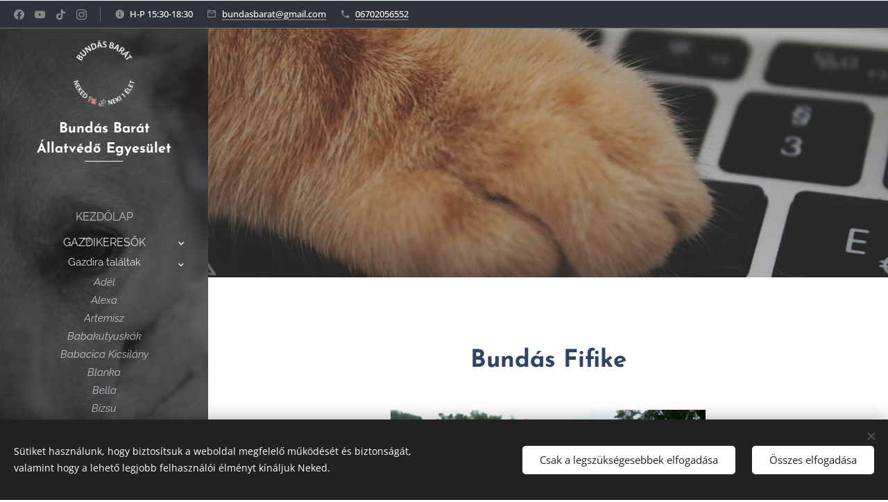

--- FILE ---
content_type: text/html; charset=UTF-8
request_url: https://www.bundasbarat.hu/bundas-fifike/
body_size: 24794
content:
<!DOCTYPE html>
<html class="no-js" prefix="og: https://ogp.me/ns#" lang="hu">
<head><link rel="preconnect" href="https://duyn491kcolsw.cloudfront.net" crossorigin><link rel="preconnect" href="https://fonts.gstatic.com" crossorigin><meta charset="utf-8"><link rel="icon" href="https://duyn491kcolsw.cloudfront.net/files/2d/2di/2div3h.svg?ph=2a9fbc6162" type="image/svg+xml" sizes="any"><link rel="icon" href="https://duyn491kcolsw.cloudfront.net/files/07/07f/07fzq8.svg?ph=2a9fbc6162" type="image/svg+xml" sizes="16x16"><link rel="icon" href="https://duyn491kcolsw.cloudfront.net/files/1j/1j3/1j3767.ico?ph=2a9fbc6162"><link rel="apple-touch-icon" href="https://duyn491kcolsw.cloudfront.net/files/1j/1j3/1j3767.ico?ph=2a9fbc6162"><link rel="icon" href="https://duyn491kcolsw.cloudfront.net/files/1j/1j3/1j3767.ico?ph=2a9fbc6162">
    <meta http-equiv="X-UA-Compatible" content="IE=edge">
    <title>Bundás Fifike :: Bundás Barát Állatvédő Egyesület</title>
    <meta name="viewport" content="width=device-width,initial-scale=1">
    <meta name="msapplication-tap-highlight" content="no">
    
    <link href="https://duyn491kcolsw.cloudfront.net/files/0r/0rk/0rklmm.css?ph=2a9fbc6162" media="print" rel="stylesheet">
    <link href="https://duyn491kcolsw.cloudfront.net/files/2e/2e5/2e5qgh.css?ph=2a9fbc6162" media="screen and (min-width:100000em)" rel="stylesheet" data-type="cq" disabled>
    <link rel="stylesheet" href="https://duyn491kcolsw.cloudfront.net/files/41/41k/41kc5i.css?ph=2a9fbc6162"><link rel="stylesheet" href="https://duyn491kcolsw.cloudfront.net/files/3b/3b2/3b2e8e.css?ph=2a9fbc6162" media="screen and (min-width:37.5em)"><link rel="stylesheet" href="https://duyn491kcolsw.cloudfront.net/files/28/288/288na2.css?ph=2a9fbc6162" data-wnd_color_scheme_file=""><link rel="stylesheet" href="https://duyn491kcolsw.cloudfront.net/files/2m/2m8/2m8lqh.css?ph=2a9fbc6162" data-wnd_color_scheme_desktop_file="" media="screen and (min-width:37.5em)" disabled=""><link rel="stylesheet" href="https://duyn491kcolsw.cloudfront.net/files/1i/1io/1ioz0e.css?ph=2a9fbc6162" data-wnd_additive_color_file=""><link rel="stylesheet" href="https://duyn491kcolsw.cloudfront.net/files/37/37z/37z4cv.css?ph=2a9fbc6162" data-wnd_typography_file=""><link rel="stylesheet" href="https://duyn491kcolsw.cloudfront.net/files/0m/0m9/0m959p.css?ph=2a9fbc6162" data-wnd_typography_desktop_file="" media="screen and (min-width:37.5em)" disabled=""><script>(()=>{let e=!1;const t=()=>{if(!e&&window.innerWidth>=600){for(let e=0,t=document.querySelectorAll('head > link[href*="css"][media="screen and (min-width:37.5em)"]');e<t.length;e++)t[e].removeAttribute("disabled");e=!0}};t(),window.addEventListener("resize",t),"container"in document.documentElement.style||fetch(document.querySelector('head > link[data-type="cq"]').getAttribute("href")).then((e=>{e.text().then((e=>{const t=document.createElement("style");document.head.appendChild(t),t.appendChild(document.createTextNode(e)),import("https://duyn491kcolsw.cloudfront.net/client/js.polyfill/container-query-polyfill.modern.js").then((()=>{let e=setInterval((function(){document.body&&(document.body.classList.add("cq-polyfill-loaded"),clearInterval(e))}),100)}))}))}))})()</script>
<link rel="preload stylesheet" href="https://duyn491kcolsw.cloudfront.net/files/2m/2m8/2m8msc.css?ph=2a9fbc6162" as="style"><meta name="description" content="2022 év elején született, oltott, ivartalanított, szívféreg negatív, szobatiszta kan kutyus."><meta name="keywords" content=""><meta name="generator" content="Webnode 2"><meta name="apple-mobile-web-app-capable" content="no"><meta name="apple-mobile-web-app-status-bar-style" content="black"><meta name="format-detection" content="telephone=no">

<meta property="og:url" content="https://www.bundasbarat.hu/bundas-fifike/"><meta property="og:title" content="Bundás Fifike :: Bundás Barát Állatvédő Egyesület"><meta property="og:type" content="article"><meta property="og:description" content="2022 év elején született, oltott, ivartalanított, szívféreg negatív, szobatiszta kan kutyus."><meta property="og:site_name" content="Bundás Barát Állatvédő Egyesület"><meta property="og:image" content="https://2a9fbc6162.clvaw-cdnwnd.com/452a370e8b39578ec66a3143a108c0bd/200003054-095d4095d6/700/363363200_325876616440695_2680873537233278071_n-6.jpeg?ph=2a9fbc6162"><meta property="og:article:published_time" content="2024-02-04T00:00:00+0100"><meta name="robots" content="index,follow"><link rel="canonical" href="https://www.bundasbarat.hu/bundas-fifike/"><script>window.checkAndChangeSvgColor=function(c){try{var a=document.getElementById(c);if(a){c=[["border","borderColor"],["outline","outlineColor"],["color","color"]];for(var h,b,d,f=[],e=0,m=c.length;e<m;e++)if(h=window.getComputedStyle(a)[c[e][1]].replace(/\s/g,"").match(/^rgb[a]?\(([0-9]{1,3}),([0-9]{1,3}),([0-9]{1,3})/i)){b="";for(var g=1;3>=g;g++)b+=("0"+parseInt(h[g],10).toString(16)).slice(-2);"0"===b.charAt(0)&&(d=parseInt(b.substr(0,2),16),d=Math.max(16,d),b=d.toString(16)+b.slice(-4));f.push(c[e][0]+"="+b)}if(f.length){var k=a.getAttribute("data-src"),l=k+(0>k.indexOf("?")?"?":"&")+f.join("&");a.src!=l&&(a.src=l,a.outerHTML=a.outerHTML)}}}catch(n){}};</script></head>
<body class="l wt-page ac-h ac-s ac-i ac-n l-sidebar l-d-none b-btn-sq b-btn-s-l b-btn-dn b-btn-bw-1 img-d-n img-t-o img-h-z line-solid b-e-ds lbox-d c-s-n  hb-on  wnd-fe"><noscript>
				<iframe
				 src="https://www.googletagmanager.com/ns.html?id=GTM-542MMSL"
				 height="0"
				 width="0"
				 style="display:none;visibility:hidden"
				 >
				 </iframe>
			</noscript>

<div class="wnd-page l-page cs-dblue ac-e0e0e0 ac-light t-t-fs-m t-t-fw-m t-t-sp-n t-t-d-n t-s-fs-m t-s-fw-l t-s-sp-n t-s-d-n t-p-fs-m t-p-fw-l t-p-sp-n t-h-fs-m t-h-fw-m t-h-sp-n t-bq-fs-m t-bq-fw-l t-bq-sp-n t-bq-d-l t-btn-fw-l t-nav-fw-l t-pd-fw-s t-nav-tt-u">
    <div class="l-w t cf t-17">
        <div class="l-bg cf">
            <div class="s-bg-l">
                
                
            </div>
        </div>
        <header class="l-h cf">
            <div class="sw cf">
	<div class="sw-c cf"><section class="s s-hb cf sc-d   wnd-w-narrow wnd-hbs-on wnd-hbi-on wnd-hbi-news-on">
	<div class="s-w cf">
		<div class="s-o cf">
			<div class="s-bg cf">
                <div class="s-bg-l">
                    
                    
                </div>
			</div>
			<div class="s-c">
                <div class="s-hb-c cf">
                    <div class="hb-si">
                        <div class="si">
    <div class="si-c"><a href="https://www.facebook.com/bundasbarat" target="_blank" rel="noreferrer" title="Facebook"><svg xmlns="https://www.w3.org/2000/svg" viewBox="0 0 24 24" height="18px" width="18px"><path d="M24 12.073c0-6.627-5.373-12-12-12s-12 5.373-12 12c0 5.99 4.388 10.954 10.125 11.854v-8.385H7.078v-3.47h3.047V9.43c0-3.007 1.792-4.669 4.533-4.669 1.312 0 2.686.235 2.686.235v2.953H15.83c-1.491 0-1.956.925-1.956 1.874v2.25h3.328l-.532 3.47h-2.796v8.385C19.612 23.027 24 18.062 24 12.073z" fill="#bebebe"></path></svg></a><a href="https://www.youtube.com/channel/UC9Wm3elL3wILmqdlw_xT6IQ" target="_blank" rel="noreferrer" title="Youtube"><svg xmlns="https://www.w3.org/2000/svg" viewBox="0 0 24 24" height="18px" width="18px"><path d="M23.498 6.186a3.016 3.016 0 00-2.122-2.136C19.505 3.545 12 3.545 12 3.545s-7.505 0-9.377.505A3.017 3.017 0 00.502 6.186C0 8.07 0 12 0 12s0 3.93.502 5.814a3.016 3.016 0 002.122 2.136c1.871.505 9.376.505 9.376.505s7.505 0 9.377-.505a3.015 3.015 0 002.122-2.136C24 15.93 24 12 24 12s0-3.93-.502-5.814zM9.545 15.568V8.432L15.818 12l-6.273 3.568z" fill="#bebebe"></path></svg></a><a href="https://www.tiktok.com/@bundas_barat_ave" target="_blank" rel="noreferrer" title="Tiktok"><svg xmlns="https://www.w3.org/2000/svg" viewBox="0 0 24 24" height="18px" width="18px"><path d="M12.525.02c1.31-.02 2.61-.01 3.91-.02.08 1.53.63 3.09 1.75 4.17 1.12 1.11 2.7 1.62 4.24 1.79v4.03c-1.44-.05-2.89-.35-4.2-.97-.57-.26-1.1-.59-1.62-.93-.01 2.92.01 5.84-.02 8.75-.08 1.4-.54 2.79-1.35 3.94-1.31 1.92-3.58 3.17-5.91 3.21-1.43.08-2.86-.31-4.08-1.03-2.02-1.19-3.44-3.37-3.65-5.71-.02-.5-.03-1-.01-1.49.18-1.9 1.12-3.72 2.58-4.96 1.66-1.44 3.98-2.13 6.15-1.72.02 1.48-.04 2.96-.04 4.44-.99-.32-2.15-.23-3.02.37-.63.41-1.11 1.04-1.36 1.75-.21.51-.15 1.07-.14 1.61.24 1.64 1.82 3.02 3.5 2.87 1.12-.01 2.19-.66 2.77-1.61.19-.33.4-.67.41-1.06.1-1.79.06-3.57.07-5.36.01-4.03-.01-8.05.02-12.07z" fill="#bebebe"></path></svg></a><a href="https://www.instagram.com/bundasbarat_animalrescue/" target="_blank" rel="noreferrer" title="Instagram"><svg viewBox="0 0 24 24" xmlns="https://www.w3.org/2000/svg" height="18px" width="18px"><path d="M12 0C8.74 0 8.333.015 7.053.072 5.775.132 4.905.333 4.14.63c-.789.306-1.459.717-2.126 1.384S.935 3.35.63 4.14C.333 4.905.131 5.775.072 7.053.012 8.333 0 8.74 0 12s.015 3.667.072 4.947c.06 1.277.261 2.148.558 2.913a5.885 5.885 0 001.384 2.126A5.868 5.868 0 004.14 23.37c.766.296 1.636.499 2.913.558C8.333 23.988 8.74 24 12 24s3.667-.015 4.947-.072c1.277-.06 2.148-.262 2.913-.558a5.898 5.898 0 002.126-1.384 5.86 5.86 0 001.384-2.126c.296-.765.499-1.636.558-2.913.06-1.28.072-1.687.072-4.947s-.015-3.667-.072-4.947c-.06-1.277-.262-2.149-.558-2.913a5.89 5.89 0 00-1.384-2.126A5.847 5.847 0 0019.86.63c-.765-.297-1.636-.499-2.913-.558C15.667.012 15.26 0 12 0zm0 2.16c3.203 0 3.585.016 4.85.071 1.17.055 1.805.249 2.227.415.562.217.96.477 1.382.896.419.42.679.819.896 1.381.164.422.36 1.057.413 2.227.057 1.266.07 1.646.07 4.85s-.015 3.585-.074 4.85c-.061 1.17-.256 1.805-.421 2.227a3.81 3.81 0 01-.899 1.382 3.744 3.744 0 01-1.38.896c-.42.164-1.065.36-2.235.413-1.274.057-1.649.07-4.859.07-3.211 0-3.586-.015-4.859-.074-1.171-.061-1.816-.256-2.236-.421a3.716 3.716 0 01-1.379-.899 3.644 3.644 0 01-.9-1.38c-.165-.42-.359-1.065-.42-2.235-.045-1.26-.061-1.649-.061-4.844 0-3.196.016-3.586.061-4.861.061-1.17.255-1.814.42-2.234.21-.57.479-.96.9-1.381.419-.419.81-.689 1.379-.898.42-.166 1.051-.361 2.221-.421 1.275-.045 1.65-.06 4.859-.06l.045.03zm0 3.678a6.162 6.162 0 100 12.324 6.162 6.162 0 100-12.324zM12 16c-2.21 0-4-1.79-4-4s1.79-4 4-4 4 1.79 4 4-1.79 4-4 4zm7.846-10.405a1.441 1.441 0 01-2.88 0 1.44 1.44 0 012.88 0z" fill="#bebebe"></path></svg></a></div>
</div>
                    </div>
                    <div class="hb-ci">
                        <div class="ci">
    <div class="ci-c" data-placeholder="Elérhetőségek"><div class="ci-news"><span>H-P 15:30-18:30</span></div><div class="ci-mail"><span><a href="mailto:bundasbarat@gmail.com">bundasbarat@gmail.com</a></span></div><div class="ci-phone"><span><a href="tel:06702056552">06702056552</a></span></div></div>
</div>
                    </div>
                    <div class="hb-ccy">
                        
                    </div>
                    <div class="hb-lang">
                        
                    </div>
                </div>
			</div>
		</div>
	</div>
</section><section data-space="true" class="s s-hn s-hn-sidebar wnd-mt-sidebar menu-default s-hn-slogan logo-sidebar sc-m wnd-background-video  wnd-nav-sticky" id="wnd_NavlineSection_navline_10233">
	<div class="s-w">
		<div class="s-o">
			<div class="s-bg">
                <div class="s-bg-l wnd-background-video fx-none bgpos-center-center bgatt-scroll overlay-black">
                    
                    <div><video src="https://duyn491kcolsw.cloudfront.net/files/3v/3va/3vajki.mp4?ph=2a9fbc6162" data-src="https://duyn491kcolsw.cloudfront.net/files/0p/0px/450/0pxo6h.jpg?ph=2a9fbc6162" class="wnd-video-background orientation-landscape" data-thumbnail-width="1280" data-thumbnail-height="720" data-video="https://duyn491kcolsw.cloudfront.net/files/3v/3va/3vajki.mp4?ph=2a9fbc6162" data-video-width="1280" data-video-height="720" data-lazy="0" playsinline muted autoplay loop poster="https://duyn491kcolsw.cloudfront.net/files/0p/0px/0pxo6h.jpg?ph=2a9fbc6162"></div>
                </div>
			</div>
			<div class="h-w h-f wnd-fixed">
				<div class="s-i">
					<div class="n-l">
						<div class="s-c menu-nav">
							<div class="logo-block">
								<div class="b b-l logo logo-underline logo-nb josefin-sans wnd-logo-with-text wnd-iar-1-1 logo-28 b-ls-l" id="wnd_LogoBlock_193273" data-wnd_mvc_type="wnd.fe.LogoBlock">
	<div class="b-l-c logo-content">
		<a class="b-l-link logo-link" href="/home/">

			<div class="b-l-image logo-image">
				<div class="b-l-image-w logo-image-cell">
                    <picture><source type="image/webp" srcset="https://2a9fbc6162.clvaw-cdnwnd.com/452a370e8b39578ec66a3143a108c0bd/200002701-6165361655/450/1_SZAZALEK_feher_logo.webp?ph=2a9fbc6162 450w, https://2a9fbc6162.clvaw-cdnwnd.com/452a370e8b39578ec66a3143a108c0bd/200002701-6165361655/700/1_SZAZALEK_feher_logo.webp?ph=2a9fbc6162 700w, https://2a9fbc6162.clvaw-cdnwnd.com/452a370e8b39578ec66a3143a108c0bd/200002701-6165361655/1_SZAZALEK_feher_logo.webp?ph=2a9fbc6162 1182w" sizes="(min-width: 600px) 450px, (min-width: 360px) calc(100vw * 0.8), 100vw" ><img src="https://2a9fbc6162.clvaw-cdnwnd.com/452a370e8b39578ec66a3143a108c0bd/200002700-928c5928c7/1_SZAZALEK_feher_logo.png?ph=2a9fbc6162" alt="" width="1182" height="1182" class="wnd-logo-img" ></picture>
				</div>
			</div>

			

			<div class="b-l-br logo-br"></div>

			<div class="b-l-text logo-text-wrapper">
				<div class="b-l-text-w logo-text">
					<span class="b-l-text-c logo-text-cell"><font class="wnd-font-size-80"><font class="wnd-font-size-90"><font><strong>Bundás <font style="">Barát </font>Állatvédő Egyesület</strong></font></font></font></span>
				</div>
			</div>

		</a>
	</div>
</div>
								<div class="logo-slogan claim">
									<span class="sit b claim-bg claim-wb open-sans slogan-13">
	<span class="sit-w"><span class="sit-c"></span></span>
</span>
								</div>
							</div>

                            <div class="nav-wrapper">

                                <div class="cart-block">
                                    
                                </div>

                                

                                <div id="menu-mobile">
                                    <a href="#" id="menu-submit"><span></span>Menü</a>
                                </div>

                                <div id="menu-block">
                                    <nav id="menu" data-type="vertical"><div class="menu-font menu-wrapper">
	<a href="#" class="menu-close" rel="nofollow" title="Close Menu"></a>
	<ul role="menubar" aria-label="Menü" class="level-1">
		<li role="none" class="wnd-homepage">
			<a class="menu-item" role="menuitem" href="/home/"><span class="menu-item-text">Kezdőlap</span></a>
			
		</li><li role="none" class="wnd-active-path wnd-with-submenu">
			<a class="menu-item" role="menuitem" href="/gazdikeresok/"><span class="menu-item-text">Gazdikeresők</span></a>
			<ul role="menubar" aria-label="Menü" class="level-2">
		<li role="none" class="wnd-active-path wnd-with-submenu">
			<a class="menu-item" role="menuitem" href="/gazdira-talaltak/"><span class="menu-item-text">Gazdira találtak</span></a>
			<ul role="menubar" aria-label="Menü" class="level-3">
		<li role="none">
			<a class="menu-item" role="menuitem" href="/adel/"><span class="menu-item-text">Adél</span></a>
			
		</li><li role="none">
			<a class="menu-item" role="menuitem" href="/masolat-sky/"><span class="menu-item-text">Alexa</span></a>
			
		</li><li role="none">
			<a class="menu-item" role="menuitem" href="/artemisz/"><span class="menu-item-text">Artemisz</span></a>
			
		</li><li role="none">
			<a class="menu-item" role="menuitem" href="/babakutyuskak/"><span class="menu-item-text">Babakutyuskák</span></a>
			
		</li><li role="none">
			<a class="menu-item" role="menuitem" href="/babacica-kicsilany/"><span class="menu-item-text">Babacica Kicsilány</span></a>
			
		</li><li role="none">
			<a class="menu-item" role="menuitem" href="/masolat-csocso5/"><span class="menu-item-text">Blanka</span></a>
			
		</li><li role="none">
			<a class="menu-item" role="menuitem" href="/bella/"><span class="menu-item-text">Bella</span></a>
			
		</li><li role="none">
			<a class="menu-item" role="menuitem" href="/masolat-korni/"><span class="menu-item-text">Bizsu</span></a>
			
		</li><li role="none">
			<a class="menu-item" role="menuitem" href="/bingocska2/"><span class="menu-item-text">Bingocska</span></a>
			
		</li><li role="none">
			<a class="menu-item" role="menuitem" href="/boci-mami/"><span class="menu-item-text">Boci Mami</span></a>
			
		</li><li role="none">
			<a class="menu-item" role="menuitem" href="/bosco/"><span class="menu-item-text">Bosco</span></a>
			
		</li><li role="none">
			<a class="menu-item" role="menuitem" href="/bubu-cica/"><span class="menu-item-text">Bubu cica</span></a>
			
		</li><li role="none">
			<a class="menu-item" role="menuitem" href="/brutusz/"><span class="menu-item-text">Brutusz</span></a>
			
		</li><li role="none">
			<a class="menu-item" role="menuitem" href="/chloe/"><span class="menu-item-text">Chloe</span></a>
			
		</li><li role="none">
			<a class="menu-item" role="menuitem" href="/cilike/"><span class="menu-item-text">Cilike</span></a>
			
		</li><li role="none">
			<a class="menu-item" role="menuitem" href="/csengettyu/"><span class="menu-item-text">Csengettyű Úr</span></a>
			
		</li><li role="none">
			<a class="menu-item" role="menuitem" href="/csibesz-cica/"><span class="menu-item-text">Csibész cica</span></a>
			
		</li><li role="none">
			<a class="menu-item" role="menuitem" href="/csocso/"><span class="menu-item-text">Csocsó</span></a>
			
		</li><li role="none">
			<a class="menu-item" role="menuitem" href="/masolat-arnold/"><span class="menu-item-text">Csocsó</span></a>
			
		</li><li role="none">
			<a class="menu-item" role="menuitem" href="/dani-cica/"><span class="menu-item-text">Dani</span></a>
			
		</li><li role="none">
			<a class="menu-item" role="menuitem" href="/dobby/"><span class="menu-item-text">Dobby</span></a>
			
		</li><li role="none">
			<a class="menu-item" role="menuitem" href="/dollyka/"><span class="menu-item-text">Dollyka</span></a>
			
		</li><li role="none">
			<a class="menu-item" role="menuitem" href="/ellus/"><span class="menu-item-text">Ellus</span></a>
			
		</li><li role="none">
			<a class="menu-item" role="menuitem" href="/ezust-es-velur/"><span class="menu-item-text">Ezüst és Velúr</span></a>
			
		</li><li role="none">
			<a class="menu-item" role="menuitem" href="/flipper/"><span class="menu-item-text">Flipper</span></a>
			
		</li><li role="none">
			<a class="menu-item" role="menuitem" href="/freya/"><span class="menu-item-text">Freya</span></a>
			
		</li><li role="none">
			<a class="menu-item" role="menuitem" href="/fondue/"><span class="menu-item-text">Fondue</span></a>
			
		</li><li role="none">
			<a class="menu-item" role="menuitem" href="/foxi-ficko/"><span class="menu-item-text">Foxi Fickó</span></a>
			
		</li><li role="none">
			<a class="menu-item" role="menuitem" href="/harom-cirmos-sziv/"><span class="menu-item-text">Három cirmos szív</span></a>
			
		</li><li role="none">
			<a class="menu-item" role="menuitem" href="/havas2/"><span class="menu-item-text">Havas</span></a>
			
		</li><li role="none">
			<a class="menu-item" role="menuitem" href="/holy/"><span class="menu-item-text">Holy</span></a>
			
		</li><li role="none">
			<a class="menu-item" role="menuitem" href="/kicsike/"><span class="menu-item-text">Kicsike</span></a>
			
		</li><li role="none">
			<a class="menu-item" role="menuitem" href="/kistigris/"><span class="menu-item-text">Kistigris </span></a>
			
		</li><li role="none">
			<a class="menu-item" role="menuitem" href="/korni-cica/"><span class="menu-item-text">Korni</span></a>
			
		</li><li role="none">
			<a class="menu-item" role="menuitem" href="/latte/"><span class="menu-item-text">Latte</span></a>
			
		</li><li role="none">
			<a class="menu-item" role="menuitem" href="/lencsi/"><span class="menu-item-text">Lencsi</span></a>
			
		</li><li role="none">
			<a class="menu-item" role="menuitem" href="/lola/"><span class="menu-item-text">Lola</span></a>
			
		</li><li role="none">
			<a class="menu-item" role="menuitem" href="/lotti-cica/"><span class="menu-item-text">Lotti</span></a>
			
		</li><li role="none">
			<a class="menu-item" role="menuitem" href="/lucy/"><span class="menu-item-text">Lucy</span></a>
			
		</li><li role="none">
			<a class="menu-item" role="menuitem" href="/lujzi-cica/"><span class="menu-item-text">Lujzi cica</span></a>
			
		</li><li role="none">
			<a class="menu-item" role="menuitem" href="/luna-cica/"><span class="menu-item-text">Luna cica</span></a>
			
		</li><li role="none">
			<a class="menu-item" role="menuitem" href="/masolat-maya/"><span class="menu-item-text">Luxor</span></a>
			
		</li><li role="none">
			<a class="menu-item" role="menuitem" href="/maci/"><span class="menu-item-text">Maci</span></a>
			
		</li><li role="none">
			<a class="menu-item" role="menuitem" href="/macilany/"><span class="menu-item-text">Macilány</span></a>
			
		</li><li role="none">
			<a class="menu-item" role="menuitem" href="/csubakka/"><span class="menu-item-text">Mackó</span></a>
			
		</li><li role="none">
			<a class="menu-item" role="menuitem" href="/mancs-cica/"><span class="menu-item-text">Mancs</span></a>
			
		</li><li role="none">
			<a class="menu-item" role="menuitem" href="/marcipan/"><span class="menu-item-text">Marcipán</span></a>
			
		</li><li role="none">
			<a class="menu-item" role="menuitem" href="/marly-lizy/"><span class="menu-item-text">Marly &amp; Lizy</span></a>
			
		</li><li role="none">
			<a class="menu-item" role="menuitem" href="/maszatka-kisvuk/"><span class="menu-item-text">Maszatka / KisVuk</span></a>
			
		</li><li role="none">
			<a class="menu-item" role="menuitem" href="/mese-cica/"><span class="menu-item-text">Mese cica</span></a>
			
		</li><li role="none">
			<a class="menu-item" role="menuitem" href="/mini-es-masni/"><span class="menu-item-text">Mini és Masni</span></a>
			
		</li><li role="none">
			<a class="menu-item" role="menuitem" href="/mogyi-kutyus/"><span class="menu-item-text">Mogyi kutyus</span></a>
			
		</li><li role="none">
			<a class="menu-item" role="menuitem" href="/masolat-csocso2/"><span class="menu-item-text">Molly</span></a>
			
		</li><li role="none">
			<a class="menu-item" role="menuitem" href="/babacicak/"><span class="menu-item-text">Muki</span></a>
			
		</li><li role="none">
			<a class="menu-item" role="menuitem" href="/nero/"><span class="menu-item-text">Néró</span></a>
			
		</li><li role="none">
			<a class="menu-item" role="menuitem" href="/masolat-matyi/"><span class="menu-item-text">Kázmér</span></a>
			
		</li><li role="none">
			<a class="menu-item" role="menuitem" href="/panka-cica/"><span class="menu-item-text">Panka cica</span></a>
			
		</li><li role="none">
			<a class="menu-item" role="menuitem" href="/philip/"><span class="menu-item-text">Philip</span></a>
			
		</li><li role="none">
			<a class="menu-item" role="menuitem" href="/potyke-kutyus/"><span class="menu-item-text">Pötyke kutyus</span></a>
			
		</li><li role="none">
			<a class="menu-item" role="menuitem" href="/pongi/"><span class="menu-item-text">Pongi</span></a>
			
		</li><li role="none">
			<a class="menu-item" role="menuitem" href="/pracli/"><span class="menu-item-text">Pracli</span></a>
			
		</li><li role="none">
			<a class="menu-item" role="menuitem" href="/masolat-korni2/"><span class="menu-item-text">Rozi</span></a>
			
		</li><li role="none">
			<a class="menu-item" role="menuitem" href="/pipacs/"><span class="menu-item-text">Sanyi</span></a>
			
		</li><li role="none">
			<a class="menu-item" role="menuitem" href="/sentinel/"><span class="menu-item-text">Sentinel</span></a>
			
		</li><li role="none">
			<a class="menu-item" role="menuitem" href="/sheila-cica/"><span class="menu-item-text">Sheila</span></a>
			
		</li><li role="none">
			<a class="menu-item" role="menuitem" href="/spice/"><span class="menu-item-text">Spice</span></a>
			
		</li><li role="none">
			<a class="menu-item" role="menuitem" href="/stitch/"><span class="menu-item-text">Stitch</span></a>
			
		</li><li role="none">
			<a class="menu-item" role="menuitem" href="/suzy2/"><span class="menu-item-text">Suzy</span></a>
			
		</li><li role="none">
			<a class="menu-item" role="menuitem" href="/masolat-csocso6/"><span class="menu-item-text">Szkotti</span></a>
			
		</li><li role="none">
			<a class="menu-item" role="menuitem" href="/tacsi-alex/"><span class="menu-item-text">Tacsi Alex</span></a>
			
		</li><li role="none">
			<a class="menu-item" role="menuitem" href="/tina/"><span class="menu-item-text">Tina</span></a>
			
		</li><li role="none">
			<a class="menu-item" role="menuitem" href="/masolat-maya2/"><span class="menu-item-text">Totti (Kicsi Yoda)</span></a>
			
		</li><li role="none">
			<a class="menu-item" role="menuitem" href="/toki-cica/"><span class="menu-item-text">Töki cica</span></a>
			
		</li><li role="none">
			<a class="menu-item" role="menuitem" href="/vilike/"><span class="menu-item-text">Vilike </span></a>
			
		</li><li role="none">
			<a class="menu-item" role="menuitem" href="/zokni2/"><span class="menu-item-text">Zokni </span></a>
			
		</li><li role="none">
			<a class="menu-item" role="menuitem" href="/zsebi-cicus/"><span class="menu-item-text">Zsebi </span></a>
			
		</li><li role="none">
			<a class="menu-item" role="menuitem" href="/vigyori/"><span class="menu-item-text">Vigyori</span></a>
			
		</li><li role="none">
			<a class="menu-item" role="menuitem" href="/5-kolyokkutyus/"><span class="menu-item-text">5 kölyökkutyus</span></a>
			
		</li><li role="none">
			<a class="menu-item" role="menuitem" href="/masolat-enci/"><span class="menu-item-text">Áfonya</span></a>
			
		</li><li role="none">
			<a class="menu-item" role="menuitem" href="/angel/"><span class="menu-item-text">Angel</span></a>
			
		</li><li role="none">
			<a class="menu-item" role="menuitem" href="/cirmi/"><span class="menu-item-text">Cirmi</span></a>
			
		</li><li role="none">
			<a class="menu-item" role="menuitem" href="/barnus/"><span class="menu-item-text">Barnus</span></a>
			
		</li><li role="none">
			<a class="menu-item" role="menuitem" href="/masolat-trixi-es-bela/"><span class="menu-item-text">Béla</span></a>
			
		</li><li role="none">
			<a class="menu-item" role="menuitem" href="/bingocska/"><span class="menu-item-text">Bingó</span></a>
			
		</li><li role="none">
			<a class="menu-item" role="menuitem" href="/bingo/"><span class="menu-item-text">Bingó</span></a>
			
		</li><li role="none">
			<a class="menu-item" role="menuitem" href="/bogyo-cica/"><span class="menu-item-text">Bogyó</span></a>
			
		</li><li role="none">
			<a class="menu-item" role="menuitem" href="/boris/"><span class="menu-item-text">Boris</span></a>
			
		</li><li role="none">
			<a class="menu-item" role="menuitem" href="/bull-tyson/"><span class="menu-item-text">Bull Tyson</span></a>
			
		</li><li role="none">
			<a class="menu-item" role="menuitem" href="/bundas/"><span class="menu-item-text">Bundás</span></a>
			
		</li><li role="none" class="wnd-active wnd-active-path">
			<a class="menu-item" role="menuitem" href="/bundas-fifike/"><span class="menu-item-text">Bundás Fifike</span></a>
			
		</li><li role="none">
			<a class="menu-item" role="menuitem" href="/bull/"><span class="menu-item-text">Bull</span></a>
			
		</li><li role="none">
			<a class="menu-item" role="menuitem" href="/masolat-korni3/"><span class="menu-item-text">Chester</span></a>
			
		</li><li role="none">
			<a class="menu-item" role="menuitem" href="/daisy/"><span class="menu-item-text">Daisy</span></a>
			
		</li><li role="none">
			<a class="menu-item" role="menuitem" href="/masolat-magic2/"><span class="menu-item-text">Dotti</span></a>
			
		</li><li role="none">
			<a class="menu-item" role="menuitem" href="/dumbo/"><span class="menu-item-text">Dumbó</span></a>
			
		</li><li role="none">
			<a class="menu-item" role="menuitem" href="/masolat-maya3/"><span class="menu-item-text">Dió és Mandula</span></a>
			
		</li><li role="none">
			<a class="menu-item" role="menuitem" href="/enci/"><span class="menu-item-text">Enci</span></a>
			
		</li><li role="none">
			<a class="menu-item" role="menuitem" href="/fifi-apo/"><span class="menu-item-text">Fifi apó</span></a>
			
		</li><li role="none">
			<a class="menu-item" role="menuitem" href="/frankie-es-tessa/"><span class="menu-item-text">Frankie és Tessa</span></a>
			
		</li><li role="none">
			<a class="menu-item" role="menuitem" href="/foltos-kutyus/"><span class="menu-item-text">Foltos kutyus</span></a>
			
		</li><li role="none">
			<a class="menu-item" role="menuitem" href="/masolat-enci2/"><span class="menu-item-text">Fruzsi</span></a>
			
		</li><li role="none">
			<a class="menu-item" role="menuitem" href="/johnny/"><span class="menu-item-text">Johnny</span></a>
			
		</li><li role="none">
			<a class="menu-item" role="menuitem" href="/masolat-matyi2/"><span class="menu-item-text">Joker</span></a>
			
		</li><li role="none">
			<a class="menu-item" role="menuitem" href="/hubi/"><span class="menu-item-text">Hubi</span></a>
			
		</li><li role="none">
			<a class="menu-item" role="menuitem" href="/kamilla/"><span class="menu-item-text">Kamilla</span></a>
			
		</li><li role="none">
			<a class="menu-item" role="menuitem" href="/kiskalozok/"><span class="menu-item-text">Kiskalózok</span></a>
			
		</li><li role="none">
			<a class="menu-item" role="menuitem" href="/masolat-sky2/"><span class="menu-item-text">Korni</span></a>
			
		</li><li role="none">
			<a class="menu-item" role="menuitem" href="/masolat-panna/"><span class="menu-item-text">Lady</span></a>
			
		</li><li role="none">
			<a class="menu-item" role="menuitem" href="/lara/"><span class="menu-item-text">Lara</span></a>
			
		</li><li role="none">
			<a class="menu-item" role="menuitem" href="/lulu-es-tapi/"><span class="menu-item-text">Lulu és Tapi</span></a>
			
		</li><li role="none">
			<a class="menu-item" role="menuitem" href="/masolat-enci3/"><span class="menu-item-text">Lujzi</span></a>
			
		</li><li role="none">
			<a class="menu-item" role="menuitem" href="/lujzus/"><span class="menu-item-text">Lujzus</span></a>
			
		</li><li role="none">
			<a class="menu-item" role="menuitem" href="/lotusz/"><span class="menu-item-text">Lótusz</span></a>
			
		</li><li role="none">
			<a class="menu-item" role="menuitem" href="/macko/"><span class="menu-item-text">Mackó</span></a>
			
		</li><li role="none">
			<a class="menu-item" role="menuitem" href="/maddy/"><span class="menu-item-text">Maddy</span></a>
			
		</li><li role="none">
			<a class="menu-item" role="menuitem" href="/malyva/"><span class="menu-item-text">Mályva</span></a>
			
		</li><li role="none">
			<a class="menu-item" role="menuitem" href="/masolat-molly/"><span class="menu-item-text">Matyi</span></a>
			
		</li><li role="none">
			<a class="menu-item" role="menuitem" href="/masolat-magic/"><span class="menu-item-text">Marci</span></a>
			
		</li><li role="none">
			<a class="menu-item" role="menuitem" href="/masolat-vince/"><span class="menu-item-text">Masni</span></a>
			
		</li><li role="none">
			<a class="menu-item" role="menuitem" href="/masni-es-jenny/"><span class="menu-item-text">Masni és Jenny</span></a>
			
		</li><li role="none">
			<a class="menu-item" role="menuitem" href="/milo/"><span class="menu-item-text">Miló</span></a>
			
		</li><li role="none">
			<a class="menu-item" role="menuitem" href="/mimoza/"><span class="menu-item-text">Mimóza</span></a>
			
		</li><li role="none">
			<a class="menu-item" role="menuitem" href="/masolat-magic5/"><span class="menu-item-text">Mokka</span></a>
			
		</li><li role="none">
			<a class="menu-item" role="menuitem" href="/masolat-marci/"><span class="menu-item-text">Molly</span></a>
			
		</li><li role="none">
			<a class="menu-item" role="menuitem" href="/mollyka/"><span class="menu-item-text">Mollyka</span></a>
			
		</li><li role="none">
			<a class="menu-item" role="menuitem" href="/nero-babak/"><span class="menu-item-text">Néró babák</span></a>
			
		</li><li role="none">
			<a class="menu-item" role="menuitem" href="/otto-bacsi/"><span class="menu-item-text">Ottó bácsi</span></a>
			
		</li><li role="none">
			<a class="menu-item" role="menuitem" href="/pindur/"><span class="menu-item-text">Picúr</span></a>
			
		</li><li role="none">
			<a class="menu-item" role="menuitem" href="/masolat-vince3/"><span class="menu-item-text">Pihe</span></a>
			
		</li><li role="none">
			<a class="menu-item" role="menuitem" href="/masolat-vince2/"><span class="menu-item-text">Petruska</span></a>
			
		</li><li role="none">
			<a class="menu-item" role="menuitem" href="/pirinyo/"><span class="menu-item-text">Pirinyó</span></a>
			
		</li><li role="none">
			<a class="menu-item" role="menuitem" href="/pufika/"><span class="menu-item-text">Pufika</span></a>
			
		</li><li role="none">
			<a class="menu-item" role="menuitem" href="/pumpkin/"><span class="menu-item-text">Pumpkin</span></a>
			
		</li><li role="none">
			<a class="menu-item" role="menuitem" href="/robeszka/"><span class="menu-item-text">Robeszka</span></a>
			
		</li><li role="none">
			<a class="menu-item" role="menuitem" href="/masolat-enci4/"><span class="menu-item-text">Sky</span></a>
			
		</li><li role="none">
			<a class="menu-item" role="menuitem" href="/sanyi/"><span class="menu-item-text">Sanyi</span></a>
			
		</li><li role="none">
			<a class="menu-item" role="menuitem" href="/sari/"><span class="menu-item-text">Sári  </span></a>
			
		</li><li role="none">
			<a class="menu-item" role="menuitem" href="/sari-kolykok/"><span class="menu-item-text">Sári kölykök</span></a>
			
		</li><li role="none">
			<a class="menu-item" role="menuitem" href="/sziszi/"><span class="menu-item-text">Sziszi</span></a>
			
		</li><li role="none">
			<a class="menu-item" role="menuitem" href="/tank/"><span class="menu-item-text">Tank</span></a>
			
		</li><li role="none">
			<a class="menu-item" role="menuitem" href="/tejszin/"><span class="menu-item-text">Tejszín</span></a>
			
		</li><li role="none">
			<a class="menu-item" role="menuitem" href="/tia/"><span class="menu-item-text">Tia</span></a>
			
		</li><li role="none">
			<a class="menu-item" role="menuitem" href="/masolat-mia/"><span class="menu-item-text">Tóbi</span></a>
			
		</li><li role="none">
			<a class="menu-item" role="menuitem" href="/masolat-csocso3/"><span class="menu-item-text">Trixi </span></a>
			
		</li><li role="none">
			<a class="menu-item" role="menuitem" href="/masolat-tobias/"><span class="menu-item-text">Tóbi</span></a>
			
		</li><li role="none">
			<a class="menu-item" role="menuitem" href="/masolat-csocso/"><span class="menu-item-text">Tóbiás</span></a>
			
		</li><li role="none">
			<a class="menu-item" role="menuitem" href="/masolat-magic3/"><span class="menu-item-text">Viola</span></a>
			
		</li><li role="none">
			<a class="menu-item" role="menuitem" href="/viola/"><span class="menu-item-text">Viola</span></a>
			
		</li><li role="none">
			<a class="menu-item" role="menuitem" href="/zeno/"><span class="menu-item-text">Zénó</span></a>
			
		</li><li role="none">
			<a class="menu-item" role="menuitem" href="/zokni/"><span class="menu-item-text">Zokni</span></a>
			
		</li><li role="none">
			<a class="menu-item" role="menuitem" href="/zorro/"><span class="menu-item-text">Zorro</span></a>
			
		</li><li role="none">
			<a class="menu-item" role="menuitem" href="/zsebike/"><span class="menu-item-text">Zsebike</span></a>
			
		</li>
	</ul>
		</li><li role="none" class="wnd-with-submenu">
			<a class="menu-item" role="menuitem" href="/cicusok/"><span class="menu-item-text">Gazdikereső cicák</span></a>
			<ul role="menubar" aria-label="Menü" class="level-3">
		<li role="none">
			<a class="menu-item" role="menuitem" href="/benike/"><span class="menu-item-text">Benike</span></a>
			
		</li><li role="none">
			<a class="menu-item" role="menuitem" href="/borso-lencse-szoja/"><span class="menu-item-text">Borsó, Lencse, Szója</span></a>
			
		</li><li role="none">
			<a class="menu-item" role="menuitem" href="/chill/"><span class="menu-item-text">Chill</span></a>
			
		</li><li role="none">
			<a class="menu-item" role="menuitem" href="/cintia/"><span class="menu-item-text">Cintia </span></a>
			
		</li><li role="none">
			<a class="menu-item" role="menuitem" href="/egon/"><span class="menu-item-text">Egon</span></a>
			
		</li><li role="none">
			<a class="menu-item" role="menuitem" href="/eszpresszo-es-mokka/"><span class="menu-item-text">Eszpresszó és Mokka</span></a>
			
		</li><li role="none">
			<a class="menu-item" role="menuitem" href="/gyongyver/"><span class="menu-item-text">Gyöngyvér</span></a>
			
		</li><li role="none">
			<a class="menu-item" role="menuitem" href="/gyurci/"><span class="menu-item-text">Gyurci</span></a>
			
		</li><li role="none">
			<a class="menu-item" role="menuitem" href="/loci-es-loki/"><span class="menu-item-text">Lóci és Loki </span></a>
			
		</li><li role="none">
			<a class="menu-item" role="menuitem" href="/lulu-cica/"><span class="menu-item-text">Lulu cica</span></a>
			
		</li><li role="none">
			<a class="menu-item" role="menuitem" href="/magic/"><span class="menu-item-text">Magic</span></a>
			
		</li><li role="none">
			<a class="menu-item" role="menuitem" href="/manka-cica/"><span class="menu-item-text">Manka cica</span></a>
			
		</li><li role="none">
			<a class="menu-item" role="menuitem" href="/manocska/"><span class="menu-item-text">Manócska</span></a>
			
		</li><li role="none">
			<a class="menu-item" role="menuitem" href="/maya/"><span class="menu-item-text">Maya</span></a>
			
		</li><li role="none">
			<a class="menu-item" role="menuitem" href="/prucsok/"><span class="menu-item-text">Prücsök</span></a>
			
		</li><li role="none">
			<a class="menu-item" role="menuitem" href="/puma/"><span class="menu-item-text">Puma</span></a>
			
		</li><li role="none">
			<a class="menu-item" role="menuitem" href="/vince/"><span class="menu-item-text">Vince</span></a>
			
		</li>
	</ul>
		</li><li role="none" class="wnd-with-submenu">
			<a class="menu-item" role="menuitem" href="/kutyusok/"><span class="menu-item-text">Gazdikereső kutyák</span></a>
			<ul role="menubar" aria-label="Menü" class="level-3">
		<li role="none">
			<a class="menu-item" role="menuitem" href="/bela/"><span class="menu-item-text">Béla</span></a>
			
		</li><li role="none">
			<a class="menu-item" role="menuitem" href="/bobby/"><span class="menu-item-text">Bobby</span></a>
			
		</li><li role="none">
			<a class="menu-item" role="menuitem" href="/bobek/"><span class="menu-item-text">Bobek</span></a>
			
		</li><li role="none">
			<a class="menu-item" role="menuitem" href="/bruno/"><span class="menu-item-text">Bruno</span></a>
			
		</li><li role="none">
			<a class="menu-item" role="menuitem" href="/gunther/"><span class="menu-item-text">Günther</span></a>
			
		</li><li role="none">
			<a class="menu-item" role="menuitem" href="/feki-bacsi/"><span class="menu-item-text">Feki bácsi</span></a>
			
		</li><li role="none">
			<a class="menu-item" role="menuitem" href="/lizyke/"><span class="menu-item-text">Lizyke</span></a>
			
		</li><li role="none">
			<a class="menu-item" role="menuitem" href="/mazlis/"><span class="menu-item-text">Mázlis</span></a>
			
		</li><li role="none">
			<a class="menu-item" role="menuitem" href="/mira/"><span class="menu-item-text">Mira</span></a>
			
		</li><li role="none">
			<a class="menu-item" role="menuitem" href="/panda2/"><span class="menu-item-text">Panda</span></a>
			
		</li><li role="none">
			<a class="menu-item" role="menuitem" href="/pongo/"><span class="menu-item-text">Pongó</span></a>
			
		</li><li role="none">
			<a class="menu-item" role="menuitem" href="/rozi/"><span class="menu-item-text">Rozi</span></a>
			
		</li><li role="none">
			<a class="menu-item" role="menuitem" href="/zara/"><span class="menu-item-text">Zara</span></a>
			
		</li><li role="none">
			<a class="menu-item" role="menuitem" href="/zeusz/"><span class="menu-item-text">Zeusz</span></a>
			
		</li><li role="none">
			<a class="menu-item" role="menuitem" href="/gyali-ebrendeszeti-telep/"><span class="menu-item-text">Gyáli ebrendészeti telep</span></a>
			
		</li>
	</ul>
		</li><li role="none">
			<a class="menu-item" role="menuitem" href="/gazdis-visszajelzesek/"><span class="menu-item-text">Gazdis visszajelzések</span></a>
			
		</li>
	</ul>
		</li><li role="none">
			<a class="menu-item" role="menuitem" href="/naptar-2026/"><span class="menu-item-text">Naptár 2026</span></a>
			
		</li><li role="none">
			<a class="menu-item" role="menuitem" href="/host-keresunk/"><span class="menu-item-text">Hőst keresünk</span></a>
			
		</li><li role="none" class="wnd-with-submenu">
			<a class="menu-item" role="menuitem" href="/hogyan-segithetsz/"><span class="menu-item-text">Hogyan segíthetsz</span></a>
			<ul role="menubar" aria-label="Menü" class="level-2">
		<li role="none">
			<a class="menu-item" role="menuitem" href="/ado-1/"><span class="menu-item-text">A D Ó  1 %</span></a>
			
		</li><li role="none">
			<a class="menu-item" role="menuitem" href="/segits-palack-visszavaltassal/"><span class="menu-item-text">Segíts palack visszaváltással</span></a>
			
		</li><li role="none">
			<a class="menu-item" role="menuitem" href="/supervet/"><span class="menu-item-text">Supervet</span></a>
			
		</li><li role="none">
			<a class="menu-item" role="menuitem" href="/setaltass-velunk/"><span class="menu-item-text">Sétáltass velünk</span></a>
			
		</li><li role="none">
			<a class="menu-item" role="menuitem" href="/felajanlasok/"><span class="menu-item-text">Felajánlások</span></a>
			
		</li>
	</ul>
		</li><li role="none" class="wnd-with-submenu">
			<a class="menu-item" role="menuitem" href="/ideiglenes-befogadokat-keresunk/"><span class="menu-item-text">Ideiglenes befogadókat keresünk!</span></a>
			<ul role="menubar" aria-label="Menü" class="level-2">
		<li role="none">
			<a class="menu-item" role="menuitem" href="/kozossegi-media/"><span class="menu-item-text">Közösségi média</span></a>
			
		</li>
	</ul>
		</li><li role="none">
			<a class="menu-item" role="menuitem" href="/versek/"><span class="menu-item-text">Versek és megemlékezések</span></a>
			
		</li><li role="none" class="wnd-with-submenu">
			<a class="menu-item" role="menuitem" href="/rolunk/"><span class="menu-item-text">Rólunk</span></a>
			<ul role="menubar" aria-label="Menü" class="level-2">
		<li role="none">
			<a class="menu-item" role="menuitem" href="/allatvedelem-magyarorszagon/"><span class="menu-item-text">Állatvédelem Magyarországon</span></a>
			
		</li><li role="none">
			<a class="menu-item" role="menuitem" href="/celjaink/"><span class="menu-item-text">Céljaink</span></a>
			
		</li><li role="none">
			<a class="menu-item" role="menuitem" href="/kapcsolat/"><span class="menu-item-text">Kapcsolat</span></a>
			
		</li><li role="none" class="wnd-with-submenu">
			<a class="menu-item" role="menuitem" href="/cikkeink/"><span class="menu-item-text">Cikkeink, írásaink</span></a>
			<ul role="menubar" aria-label="Menü" class="level-3">
		<li role="none">
			<a class="menu-item" role="menuitem" href="/parvo/"><span class="menu-item-text">Parvo</span></a>
			
		</li>
	</ul>
		</li><li role="none">
			<a class="menu-item" role="menuitem" href="/hirek/"><span class="menu-item-text">Hírek</span></a>
			
		</li><li role="none">
			<a class="menu-item" role="menuitem" href="/tamogatoink/"><span class="menu-item-text">Támogatóink</span></a>
			
		</li>
	</ul>
		</li>
	</ul>
	<span class="more-text">Továbbiak</span>
</div></nav>
                                    <div class="scrollup"></div>
                                    <div class="scrolldown"></div>
                                </div>

                            </div>
						</div>
					</div>
				</div>
			</div>
		</div>
	</div>
</section></div>
</div>
        </header>
        <main class="l-m cf">
            <div class="sw cf">
	<div class="sw-c cf"><section class="s s-hm s-hm-no-claim cf sc-m wnd-background-image  wnd-w-narrow wnd-s-normal wnd-h-50 wnd-nh-l wnd-p-cc hn-slogan">
	<div class="s-w cf">
		<div class="s-o cf">
			<div class="s-bg">
				<div class="s-bg-l wnd-background-image fx-none bgatt-scroll bgpos-center-center overlay-black-light">
                    <picture><source type="image/webp" srcset="https://2a9fbc6162.clvaw-cdnwnd.com/452a370e8b39578ec66a3143a108c0bd/200001918-53aba53abd/700/pexels-%D0%B0%D0%BB%D0%B5%D0%BA%D1%81%D0%B0%D0%BD%D0%B4%D0%B0%D1%80-%D1%86%D0%B2%D0%B5%D1%82%D0%B0%D0%BD%D0%BE%D0%B2%D0%B8%D1%9B-1440387.webp?ph=2a9fbc6162 700w, https://2a9fbc6162.clvaw-cdnwnd.com/452a370e8b39578ec66a3143a108c0bd/200001918-53aba53abd/pexels-%D0%B0%D0%BB%D0%B5%D0%BA%D1%81%D0%B0%D0%BD%D0%B4%D0%B0%D1%80-%D1%86%D0%B2%D0%B5%D1%82%D0%B0%D0%BD%D0%BE%D0%B2%D0%B8%D1%9B-1440387.webp?ph=2a9fbc6162 1920w, https://2a9fbc6162.clvaw-cdnwnd.com/452a370e8b39578ec66a3143a108c0bd/200001918-53aba53abd/pexels-%D0%B0%D0%BB%D0%B5%D0%BA%D1%81%D0%B0%D0%BD%D0%B4%D0%B0%D1%80-%D1%86%D0%B2%D0%B5%D1%82%D0%B0%D0%BD%D0%BE%D0%B2%D0%B8%D1%9B-1440387.webp?ph=2a9fbc6162 2x" sizes="100vw" ><img src="https://2a9fbc6162.clvaw-cdnwnd.com/452a370e8b39578ec66a3143a108c0bd/200000502-c25d5c25d7/pexels-%D0%B0%D0%BB%D0%B5%D0%BA%D1%81%D0%B0%D0%BD%D0%B4%D0%B0%D1%80-%D1%86%D0%B2%D0%B5%D1%82%D0%B0%D0%BD%D0%BE%D0%B2%D0%B8%D1%9B-1440387.jpg?ph=2a9fbc6162" width="1920" height="1280" alt="" fetchpriority="high" ></picture>
					
				</div>
			</div>
			<div class="h-c s-c"></div>
			<a href="#mediaArrow" class="media-arrow" aria-label="Scroll to the content"></a>
		</div>
	</div>
	<div id="mediaArrow"></div>

	<script>(()=>{const e=()=>{document.querySelector(".media-arrow").style.display=1===document.querySelector(".l-m .sw-c").children.length?"none":"block"};document.addEventListener("DOMContentLoaded",e),document.addEventListener("wnd-content-change",e)})()</script>
</section><section class="s s-basic cf sc-w   wnd-w-narrow wnd-s-higher wnd-h-auto">
	<div class="s-w cf">
		<div class="s-o s-fs cf">
			<div class="s-bg cf">
				<div class="s-bg-l">
                    
					
				</div>
			</div>
			<div class="s-c s-fs cf">
				<div class="ez cf wnd-no-cols">
	<div class="ez-c"><div class="b b-text cf">
	<div class="b-c b-text-c b-s b-s-t60 b-s-b60 b-cs cf"><h2 class="wnd-align-center"><strong style="letter-spacing: 0px;"><font class="wsw-48" style="">Bundás Fifike</font></strong></h2>
</div>
</div><div class="b-img b-img-default b b-s cf wnd-orientation-square wnd-type-image img-s-n" style="margin-left:23.76%;margin-right:23.76%;" id="wnd_ImageBlock_34423">
	<div class="b-img-w">
		<div class="b-img-c" style="padding-bottom:100%;text-align:center;">
            <picture><source type="image/webp" srcset="https://2a9fbc6162.clvaw-cdnwnd.com/452a370e8b39578ec66a3143a108c0bd/200003055-e3c5de3c60/450/363363200_325876616440695_2680873537233278071_n-3.webp?ph=2a9fbc6162 450w, https://2a9fbc6162.clvaw-cdnwnd.com/452a370e8b39578ec66a3143a108c0bd/200003055-e3c5de3c60/700/363363200_325876616440695_2680873537233278071_n-3.webp?ph=2a9fbc6162 700w, https://2a9fbc6162.clvaw-cdnwnd.com/452a370e8b39578ec66a3143a108c0bd/200003055-e3c5de3c60/363363200_325876616440695_2680873537233278071_n-3.webp?ph=2a9fbc6162 1920w" sizes="100vw" ><img id="wnd_ImageBlock_34423_img" src="https://2a9fbc6162.clvaw-cdnwnd.com/452a370e8b39578ec66a3143a108c0bd/200003054-095d4095d6/363363200_325876616440695_2680873537233278071_n-6.jpeg?ph=2a9fbc6162" alt="" width="1920" height="1920" loading="lazy" style="top:0%;left:0%;width:100%;height:100%;position:absolute;" ></picture>
			</div>
		
	</div>
</div><div class="b b-text cf">
	<div class="b-c b-text-c b-s b-s-t60 b-s-b60 b-cs cf"><p dir="ltr"><font class="wsw-48">2022 év elején született, oltott, ivartalanított, szívféreg negatív, szobatiszta kan kutyus.</font></p><p dir="ltr"><font class="wsw-48">Keressük neki a megfelelő családot, aki örökbefogadná őt benti tartással. Kutyákkal jól kijön, cica mellé sajnos nem tudjuk adni.</font></p><p dir="ltr"><font class="wsw-48">Sok szempontból főnyeremény egy olyan családban, ahol van gyermek, szeretnének kutyaiskolába és kutyatársaságba járni. Fifi azonnal elfogadta ideiglenes befogadójának 4 kutyáját, kiskorú gyermekeit. Barátságos, játékos, szeretnivaló és szeretetre éhes kutya. Nagyon gyorsan tanul és szocializálódik, mindent megteszünk, hogy minél több dolgot megtanuljon mire eljön az igazi. Próbál megfelelni, beilleszkedni, ha kell nyugodtan fekszik a szobakennelbe. Megközelítőleg 12-14 kg, nem kicsi, de nem is nagy testű, olyan közepesen kicsi.</font></p><p dir="ltr"><font class="wsw-48">Fifikével Gyálon lehet megismerkedni, örökbeadási szerződéssel fogadható örökbe, benti tartással.</font></p><p dir="ltr"><font class="wsw-48">Ha szeretnél örökbefogadója lenni ennek a szuper kutyusnak, bemutatkozó leveledet a bundasbarat@gmail.com e-mail címre várjuk, vagy keress minket telefonon hétfőtől péntekig 15:30-18:30 ig, illetve szombaton a 06702056552-es számon. Ha nem vesszük fel, írj nekünk SMS-t, és visszahívunk! </font></p><p dir="ltr"><font class="wsw-48">Tulajdonságok: </font></p><p dir="ltr"><font class="wsw-48">- Szobatiszta, </font></p><p dir="ltr"><font class="wsw-48">- tanulékony, </font></p><p dir="ltr"><font class="wsw-48">- okos, </font></p><p dir="ltr"><font class="wsw-48">- energetikus,</font></p><p dir="ltr"><font class="wsw-48">- nagyon kedves,</font></p><p dir="ltr"><font class="wsw-48">- kutyabarát</font></p><p dir="ltr"><font class="wsw-48">Örökbefogadása:</font></p><p dir="ltr"><font class="wsw-48">- Benti-, kinti tartás mellett (vihartól, tűzijátéktól fél),</font></p><p dir="ltr"><font class="wsw-48">- Oltási könyvvel,</font></p><p dir="ltr"><font class="wsw-48">- Chippel,</font></p><p dir="ltr"><font class="wsw-48">- Ivartalanítással,</font></p><p dir="ltr"><font class="wsw-48">- Minimum 2 látogatás után,</font></p><p dir="ltr"><font class="wsw-48">- Örökbefogadási szerződés aláírásával, ingyenesen lehetséges.</font></p><p><br class=""></p></div>
</div><div class="gal-app b-gal b b-s" id="wnd_PhotoGalleryBlock_83832" data-content="{&quot;variant&quot;:&quot;default&quot;,&quot;gridCount&quot;:3,&quot;id&quot;:&quot;wnd_PhotoGalleryBlock_83832&quot;,&quot;items&quot;:[{&quot;id&quot;:200003056,&quot;title&quot;:&quot;&quot;,&quot;orientation&quot;:&quot;square&quot;,&quot;aspectRatio&quot;:&quot;1:1&quot;,&quot;size&quot;:{&quot;width&quot;:1920,&quot;height&quot;:1920},&quot;img&quot;:{&quot;mimeType&quot;:&quot;image/jpeg&quot;,&quot;src&quot;:&quot;https://2a9fbc6162.clvaw-cdnwnd.com/452a370e8b39578ec66a3143a108c0bd/200003056-b8fd7b8fd9/363363200_325876616440695_2680873537233278071_n-4.jpeg?ph=2a9fbc6162&quot;},&quot;sources&quot;:[{&quot;mimeType&quot;:&quot;image/jpeg&quot;,&quot;sizes&quot;:[{&quot;width&quot;:450,&quot;height&quot;:450,&quot;src&quot;:&quot;https://2a9fbc6162.clvaw-cdnwnd.com/452a370e8b39578ec66a3143a108c0bd/200003056-b8fd7b8fd9/450/363363200_325876616440695_2680873537233278071_n-4.jpeg?ph=2a9fbc6162&quot;},{&quot;width&quot;:700,&quot;height&quot;:700,&quot;src&quot;:&quot;https://2a9fbc6162.clvaw-cdnwnd.com/452a370e8b39578ec66a3143a108c0bd/200003056-b8fd7b8fd9/700/363363200_325876616440695_2680873537233278071_n-4.jpeg?ph=2a9fbc6162&quot;},{&quot;width&quot;:1920,&quot;height&quot;:1920,&quot;src&quot;:&quot;https://2a9fbc6162.clvaw-cdnwnd.com/452a370e8b39578ec66a3143a108c0bd/200003056-b8fd7b8fd9/363363200_325876616440695_2680873537233278071_n-4.jpeg?ph=2a9fbc6162&quot;}]},{&quot;mimeType&quot;:&quot;image/webp&quot;,&quot;sizes&quot;:[{&quot;width&quot;:450,&quot;height&quot;:450,&quot;src&quot;:&quot;https://2a9fbc6162.clvaw-cdnwnd.com/452a370e8b39578ec66a3143a108c0bd/200003057-6111061112/450/363363200_325876616440695_2680873537233278071_n-5.webp?ph=2a9fbc6162&quot;},{&quot;width&quot;:700,&quot;height&quot;:700,&quot;src&quot;:&quot;https://2a9fbc6162.clvaw-cdnwnd.com/452a370e8b39578ec66a3143a108c0bd/200003057-6111061112/700/363363200_325876616440695_2680873537233278071_n-5.webp?ph=2a9fbc6162&quot;},{&quot;width&quot;:1920,&quot;height&quot;:1920,&quot;src&quot;:&quot;https://2a9fbc6162.clvaw-cdnwnd.com/452a370e8b39578ec66a3143a108c0bd/200003057-6111061112/363363200_325876616440695_2680873537233278071_n-5.webp?ph=2a9fbc6162&quot;}]}]},{&quot;id&quot;:200003058,&quot;title&quot;:&quot;&quot;,&quot;orientation&quot;:&quot;square&quot;,&quot;aspectRatio&quot;:&quot;1:1&quot;,&quot;size&quot;:{&quot;width&quot;:1824,&quot;height&quot;:1824},&quot;img&quot;:{&quot;mimeType&quot;:&quot;image/jpeg&quot;,&quot;src&quot;:&quot;https://2a9fbc6162.clvaw-cdnwnd.com/452a370e8b39578ec66a3143a108c0bd/200003058-7f2ac7f2af/366373846_325876856440671_8927770964919074040_n.jpeg?ph=2a9fbc6162&quot;},&quot;sources&quot;:[{&quot;mimeType&quot;:&quot;image/jpeg&quot;,&quot;sizes&quot;:[{&quot;width&quot;:450,&quot;height&quot;:450,&quot;src&quot;:&quot;https://2a9fbc6162.clvaw-cdnwnd.com/452a370e8b39578ec66a3143a108c0bd/200003058-7f2ac7f2af/450/366373846_325876856440671_8927770964919074040_n.jpeg?ph=2a9fbc6162&quot;},{&quot;width&quot;:700,&quot;height&quot;:700,&quot;src&quot;:&quot;https://2a9fbc6162.clvaw-cdnwnd.com/452a370e8b39578ec66a3143a108c0bd/200003058-7f2ac7f2af/700/366373846_325876856440671_8927770964919074040_n.jpeg?ph=2a9fbc6162&quot;},{&quot;width&quot;:1824,&quot;height&quot;:1824,&quot;src&quot;:&quot;https://2a9fbc6162.clvaw-cdnwnd.com/452a370e8b39578ec66a3143a108c0bd/200003058-7f2ac7f2af/366373846_325876856440671_8927770964919074040_n.jpeg?ph=2a9fbc6162&quot;}]},{&quot;mimeType&quot;:&quot;image/webp&quot;,&quot;sizes&quot;:[{&quot;width&quot;:450,&quot;height&quot;:450,&quot;src&quot;:&quot;https://2a9fbc6162.clvaw-cdnwnd.com/452a370e8b39578ec66a3143a108c0bd/200003059-ed24eed250/450/366373846_325876856440671_8927770964919074040_n.webp?ph=2a9fbc6162&quot;},{&quot;width&quot;:700,&quot;height&quot;:700,&quot;src&quot;:&quot;https://2a9fbc6162.clvaw-cdnwnd.com/452a370e8b39578ec66a3143a108c0bd/200003059-ed24eed250/700/366373846_325876856440671_8927770964919074040_n.webp?ph=2a9fbc6162&quot;},{&quot;width&quot;:1824,&quot;height&quot;:1824,&quot;src&quot;:&quot;https://2a9fbc6162.clvaw-cdnwnd.com/452a370e8b39578ec66a3143a108c0bd/200003059-ed24eed250/366373846_325876856440671_8927770964919074040_n.webp?ph=2a9fbc6162&quot;}]}]},{&quot;id&quot;:200003060,&quot;title&quot;:&quot;&quot;,&quot;orientation&quot;:&quot;square&quot;,&quot;aspectRatio&quot;:&quot;1:1&quot;,&quot;size&quot;:{&quot;width&quot;:1373,&quot;height&quot;:1373},&quot;img&quot;:{&quot;mimeType&quot;:&quot;image/png&quot;,&quot;src&quot;:&quot;https://2a9fbc6162.clvaw-cdnwnd.com/452a370e8b39578ec66a3143a108c0bd/200003060-365b1365b3/fifi.png?ph=2a9fbc6162&quot;},&quot;sources&quot;:[{&quot;mimeType&quot;:&quot;image/png&quot;,&quot;sizes&quot;:[{&quot;width&quot;:450,&quot;height&quot;:450,&quot;src&quot;:&quot;https://2a9fbc6162.clvaw-cdnwnd.com/452a370e8b39578ec66a3143a108c0bd/200003060-365b1365b3/450/fifi.png?ph=2a9fbc6162&quot;},{&quot;width&quot;:700,&quot;height&quot;:700,&quot;src&quot;:&quot;https://2a9fbc6162.clvaw-cdnwnd.com/452a370e8b39578ec66a3143a108c0bd/200003060-365b1365b3/700/fifi.png?ph=2a9fbc6162&quot;},{&quot;width&quot;:1373,&quot;height&quot;:1373,&quot;src&quot;:&quot;https://2a9fbc6162.clvaw-cdnwnd.com/452a370e8b39578ec66a3143a108c0bd/200003060-365b1365b3/fifi.png?ph=2a9fbc6162&quot;}]},{&quot;mimeType&quot;:&quot;image/webp&quot;,&quot;sizes&quot;:[{&quot;width&quot;:450,&quot;height&quot;:450,&quot;src&quot;:&quot;https://2a9fbc6162.clvaw-cdnwnd.com/452a370e8b39578ec66a3143a108c0bd/200003061-438ee438f1/450/fifi.webp?ph=2a9fbc6162&quot;},{&quot;width&quot;:700,&quot;height&quot;:700,&quot;src&quot;:&quot;https://2a9fbc6162.clvaw-cdnwnd.com/452a370e8b39578ec66a3143a108c0bd/200003061-438ee438f1/700/fifi.webp?ph=2a9fbc6162&quot;},{&quot;width&quot;:1373,&quot;height&quot;:1373,&quot;src&quot;:&quot;https://2a9fbc6162.clvaw-cdnwnd.com/452a370e8b39578ec66a3143a108c0bd/200003061-438ee438f1/fifi.webp?ph=2a9fbc6162&quot;}]}]},{&quot;id&quot;:200003330,&quot;title&quot;:&quot;&quot;,&quot;orientation&quot;:&quot;portrait&quot;,&quot;aspectRatio&quot;:&quot;3:4&quot;,&quot;size&quot;:{&quot;width&quot;:1200,&quot;height&quot;:1600},&quot;img&quot;:{&quot;mimeType&quot;:&quot;image/jpeg&quot;,&quot;src&quot;:&quot;https://2a9fbc6162.clvaw-cdnwnd.com/452a370e8b39578ec66a3143a108c0bd/200003330-a4673a4676/Bund%C3%A1s%20Fifike%20%281%29.jpeg?ph=2a9fbc6162&quot;},&quot;sources&quot;:[{&quot;mimeType&quot;:&quot;image/jpeg&quot;,&quot;sizes&quot;:[{&quot;width&quot;:338,&quot;height&quot;:450,&quot;src&quot;:&quot;https://2a9fbc6162.clvaw-cdnwnd.com/452a370e8b39578ec66a3143a108c0bd/200003330-a4673a4676/450/Bund%C3%A1s%20Fifike%20%281%29.jpeg?ph=2a9fbc6162&quot;},{&quot;width&quot;:525,&quot;height&quot;:700,&quot;src&quot;:&quot;https://2a9fbc6162.clvaw-cdnwnd.com/452a370e8b39578ec66a3143a108c0bd/200003330-a4673a4676/700/Bund%C3%A1s%20Fifike%20%281%29.jpeg?ph=2a9fbc6162&quot;},{&quot;width&quot;:1200,&quot;height&quot;:1600,&quot;src&quot;:&quot;https://2a9fbc6162.clvaw-cdnwnd.com/452a370e8b39578ec66a3143a108c0bd/200003330-a4673a4676/Bund%C3%A1s%20Fifike%20%281%29.jpeg?ph=2a9fbc6162&quot;}]},{&quot;mimeType&quot;:&quot;image/webp&quot;,&quot;sizes&quot;:[{&quot;width&quot;:338,&quot;height&quot;:450,&quot;src&quot;:&quot;https://2a9fbc6162.clvaw-cdnwnd.com/452a370e8b39578ec66a3143a108c0bd/200003331-290d4290d7/450/Bund%C3%A1s%20Fifike%20%281%29.webp?ph=2a9fbc6162&quot;},{&quot;width&quot;:525,&quot;height&quot;:700,&quot;src&quot;:&quot;https://2a9fbc6162.clvaw-cdnwnd.com/452a370e8b39578ec66a3143a108c0bd/200003331-290d4290d7/700/Bund%C3%A1s%20Fifike%20%281%29.webp?ph=2a9fbc6162&quot;},{&quot;width&quot;:1200,&quot;height&quot;:1600,&quot;src&quot;:&quot;https://2a9fbc6162.clvaw-cdnwnd.com/452a370e8b39578ec66a3143a108c0bd/200003331-290d4290d7/Bund%C3%A1s%20Fifike%20%281%29.webp?ph=2a9fbc6162&quot;}]}]},{&quot;id&quot;:200003332,&quot;title&quot;:&quot;&quot;,&quot;orientation&quot;:&quot;portrait&quot;,&quot;aspectRatio&quot;:&quot;3:4&quot;,&quot;size&quot;:{&quot;width&quot;:1200,&quot;height&quot;:1600},&quot;img&quot;:{&quot;mimeType&quot;:&quot;image/jpeg&quot;,&quot;src&quot;:&quot;https://2a9fbc6162.clvaw-cdnwnd.com/452a370e8b39578ec66a3143a108c0bd/200003332-dab7adab7c/Bund%C3%A1s%20Fifike%20%282%29.jpeg?ph=2a9fbc6162&quot;},&quot;sources&quot;:[{&quot;mimeType&quot;:&quot;image/jpeg&quot;,&quot;sizes&quot;:[{&quot;width&quot;:338,&quot;height&quot;:450,&quot;src&quot;:&quot;https://2a9fbc6162.clvaw-cdnwnd.com/452a370e8b39578ec66a3143a108c0bd/200003332-dab7adab7c/450/Bund%C3%A1s%20Fifike%20%282%29.jpeg?ph=2a9fbc6162&quot;},{&quot;width&quot;:525,&quot;height&quot;:700,&quot;src&quot;:&quot;https://2a9fbc6162.clvaw-cdnwnd.com/452a370e8b39578ec66a3143a108c0bd/200003332-dab7adab7c/700/Bund%C3%A1s%20Fifike%20%282%29.jpeg?ph=2a9fbc6162&quot;},{&quot;width&quot;:1200,&quot;height&quot;:1600,&quot;src&quot;:&quot;https://2a9fbc6162.clvaw-cdnwnd.com/452a370e8b39578ec66a3143a108c0bd/200003332-dab7adab7c/Bund%C3%A1s%20Fifike%20%282%29.jpeg?ph=2a9fbc6162&quot;}]},{&quot;mimeType&quot;:&quot;image/webp&quot;,&quot;sizes&quot;:[{&quot;width&quot;:338,&quot;height&quot;:450,&quot;src&quot;:&quot;https://2a9fbc6162.clvaw-cdnwnd.com/452a370e8b39578ec66a3143a108c0bd/200003333-1c5b51c5b7/450/Bund%C3%A1s%20Fifike%20%282%29.webp?ph=2a9fbc6162&quot;},{&quot;width&quot;:525,&quot;height&quot;:700,&quot;src&quot;:&quot;https://2a9fbc6162.clvaw-cdnwnd.com/452a370e8b39578ec66a3143a108c0bd/200003333-1c5b51c5b7/700/Bund%C3%A1s%20Fifike%20%282%29.webp?ph=2a9fbc6162&quot;},{&quot;width&quot;:1200,&quot;height&quot;:1600,&quot;src&quot;:&quot;https://2a9fbc6162.clvaw-cdnwnd.com/452a370e8b39578ec66a3143a108c0bd/200003333-1c5b51c5b7/Bund%C3%A1s%20Fifike%20%282%29.webp?ph=2a9fbc6162&quot;}]}]},{&quot;id&quot;:200003334,&quot;title&quot;:&quot;&quot;,&quot;orientation&quot;:&quot;portrait&quot;,&quot;aspectRatio&quot;:&quot;3:4&quot;,&quot;size&quot;:{&quot;width&quot;:810,&quot;height&quot;:1080},&quot;img&quot;:{&quot;mimeType&quot;:&quot;image/jpeg&quot;,&quot;src&quot;:&quot;https://2a9fbc6162.clvaw-cdnwnd.com/452a370e8b39578ec66a3143a108c0bd/200003334-d2810d2813/Bund%C3%A1s%20Fifike%20%283%29.jpeg?ph=2a9fbc6162&quot;},&quot;sources&quot;:[{&quot;mimeType&quot;:&quot;image/jpeg&quot;,&quot;sizes&quot;:[{&quot;width&quot;:338,&quot;height&quot;:450,&quot;src&quot;:&quot;https://2a9fbc6162.clvaw-cdnwnd.com/452a370e8b39578ec66a3143a108c0bd/200003334-d2810d2813/450/Bund%C3%A1s%20Fifike%20%283%29.jpeg?ph=2a9fbc6162&quot;},{&quot;width&quot;:525,&quot;height&quot;:700,&quot;src&quot;:&quot;https://2a9fbc6162.clvaw-cdnwnd.com/452a370e8b39578ec66a3143a108c0bd/200003334-d2810d2813/700/Bund%C3%A1s%20Fifike%20%283%29.jpeg?ph=2a9fbc6162&quot;},{&quot;width&quot;:810,&quot;height&quot;:1080,&quot;src&quot;:&quot;https://2a9fbc6162.clvaw-cdnwnd.com/452a370e8b39578ec66a3143a108c0bd/200003334-d2810d2813/Bund%C3%A1s%20Fifike%20%283%29.jpeg?ph=2a9fbc6162&quot;}]},{&quot;mimeType&quot;:&quot;image/webp&quot;,&quot;sizes&quot;:[{&quot;width&quot;:338,&quot;height&quot;:450,&quot;src&quot;:&quot;https://2a9fbc6162.clvaw-cdnwnd.com/452a370e8b39578ec66a3143a108c0bd/200003335-69bcf69bd1/450/Bund%C3%A1s%20Fifike%20%283%29.webp?ph=2a9fbc6162&quot;},{&quot;width&quot;:525,&quot;height&quot;:700,&quot;src&quot;:&quot;https://2a9fbc6162.clvaw-cdnwnd.com/452a370e8b39578ec66a3143a108c0bd/200003335-69bcf69bd1/700/Bund%C3%A1s%20Fifike%20%283%29.webp?ph=2a9fbc6162&quot;},{&quot;width&quot;:810,&quot;height&quot;:1080,&quot;src&quot;:&quot;https://2a9fbc6162.clvaw-cdnwnd.com/452a370e8b39578ec66a3143a108c0bd/200003335-69bcf69bd1/Bund%C3%A1s%20Fifike%20%283%29.webp?ph=2a9fbc6162&quot;}]}]},{&quot;id&quot;:200003336,&quot;title&quot;:&quot;&quot;,&quot;orientation&quot;:&quot;portrait&quot;,&quot;aspectRatio&quot;:&quot;3:4&quot;,&quot;size&quot;:{&quot;width&quot;:810,&quot;height&quot;:1080},&quot;img&quot;:{&quot;mimeType&quot;:&quot;image/jpeg&quot;,&quot;src&quot;:&quot;https://2a9fbc6162.clvaw-cdnwnd.com/452a370e8b39578ec66a3143a108c0bd/200003336-169ae169b1/Bund%C3%A1s%20Fifike%20%284%29.jpeg?ph=2a9fbc6162&quot;},&quot;sources&quot;:[{&quot;mimeType&quot;:&quot;image/jpeg&quot;,&quot;sizes&quot;:[{&quot;width&quot;:338,&quot;height&quot;:450,&quot;src&quot;:&quot;https://2a9fbc6162.clvaw-cdnwnd.com/452a370e8b39578ec66a3143a108c0bd/200003336-169ae169b1/450/Bund%C3%A1s%20Fifike%20%284%29.jpeg?ph=2a9fbc6162&quot;},{&quot;width&quot;:525,&quot;height&quot;:700,&quot;src&quot;:&quot;https://2a9fbc6162.clvaw-cdnwnd.com/452a370e8b39578ec66a3143a108c0bd/200003336-169ae169b1/700/Bund%C3%A1s%20Fifike%20%284%29.jpeg?ph=2a9fbc6162&quot;},{&quot;width&quot;:810,&quot;height&quot;:1080,&quot;src&quot;:&quot;https://2a9fbc6162.clvaw-cdnwnd.com/452a370e8b39578ec66a3143a108c0bd/200003336-169ae169b1/Bund%C3%A1s%20Fifike%20%284%29.jpeg?ph=2a9fbc6162&quot;}]},{&quot;mimeType&quot;:&quot;image/webp&quot;,&quot;sizes&quot;:[{&quot;width&quot;:338,&quot;height&quot;:450,&quot;src&quot;:&quot;https://2a9fbc6162.clvaw-cdnwnd.com/452a370e8b39578ec66a3143a108c0bd/200003337-294b2294b4/450/Bund%C3%A1s%20Fifike%20%284%29.webp?ph=2a9fbc6162&quot;},{&quot;width&quot;:525,&quot;height&quot;:700,&quot;src&quot;:&quot;https://2a9fbc6162.clvaw-cdnwnd.com/452a370e8b39578ec66a3143a108c0bd/200003337-294b2294b4/700/Bund%C3%A1s%20Fifike%20%284%29.webp?ph=2a9fbc6162&quot;},{&quot;width&quot;:810,&quot;height&quot;:1080,&quot;src&quot;:&quot;https://2a9fbc6162.clvaw-cdnwnd.com/452a370e8b39578ec66a3143a108c0bd/200003337-294b2294b4/Bund%C3%A1s%20Fifike%20%284%29.webp?ph=2a9fbc6162&quot;}]}]},{&quot;id&quot;:200003338,&quot;title&quot;:&quot;&quot;,&quot;orientation&quot;:&quot;square&quot;,&quot;aspectRatio&quot;:&quot;1:1&quot;,&quot;size&quot;:{&quot;width&quot;:808,&quot;height&quot;:808},&quot;img&quot;:{&quot;mimeType&quot;:&quot;image/jpeg&quot;,&quot;src&quot;:&quot;https://2a9fbc6162.clvaw-cdnwnd.com/452a370e8b39578ec66a3143a108c0bd/200003338-edcddedcdf/Bund%C3%A1s%20Fifike%20%285%29-4.jpeg?ph=2a9fbc6162&quot;},&quot;sources&quot;:[{&quot;mimeType&quot;:&quot;image/jpeg&quot;,&quot;sizes&quot;:[{&quot;width&quot;:450,&quot;height&quot;:450,&quot;src&quot;:&quot;https://2a9fbc6162.clvaw-cdnwnd.com/452a370e8b39578ec66a3143a108c0bd/200003338-edcddedcdf/450/Bund%C3%A1s%20Fifike%20%285%29-4.jpeg?ph=2a9fbc6162&quot;},{&quot;width&quot;:700,&quot;height&quot;:700,&quot;src&quot;:&quot;https://2a9fbc6162.clvaw-cdnwnd.com/452a370e8b39578ec66a3143a108c0bd/200003338-edcddedcdf/700/Bund%C3%A1s%20Fifike%20%285%29-4.jpeg?ph=2a9fbc6162&quot;},{&quot;width&quot;:808,&quot;height&quot;:808,&quot;src&quot;:&quot;https://2a9fbc6162.clvaw-cdnwnd.com/452a370e8b39578ec66a3143a108c0bd/200003338-edcddedcdf/Bund%C3%A1s%20Fifike%20%285%29-4.jpeg?ph=2a9fbc6162&quot;}]},{&quot;mimeType&quot;:&quot;image/webp&quot;,&quot;sizes&quot;:[{&quot;width&quot;:450,&quot;height&quot;:450,&quot;src&quot;:&quot;https://2a9fbc6162.clvaw-cdnwnd.com/452a370e8b39578ec66a3143a108c0bd/200003339-dc2aadc2ac/450/Bund%C3%A1s%20Fifike%20%285%29-6.webp?ph=2a9fbc6162&quot;},{&quot;width&quot;:700,&quot;height&quot;:700,&quot;src&quot;:&quot;https://2a9fbc6162.clvaw-cdnwnd.com/452a370e8b39578ec66a3143a108c0bd/200003339-dc2aadc2ac/700/Bund%C3%A1s%20Fifike%20%285%29-6.webp?ph=2a9fbc6162&quot;},{&quot;width&quot;:808,&quot;height&quot;:808,&quot;src&quot;:&quot;https://2a9fbc6162.clvaw-cdnwnd.com/452a370e8b39578ec66a3143a108c0bd/200003339-dc2aadc2ac/Bund%C3%A1s%20Fifike%20%285%29-6.webp?ph=2a9fbc6162&quot;}]}]}]}">
</div></div>
</div>
			</div>
		</div>
	</div>
</section></div>
</div>
        </main>
        <footer class="l-f cf">
            <div class="sw cf">
	<div class="sw-c cf"><section data-wn-border-element="s-f-border" class="s s-f s-f-basic s-f-simple sc-m   wnd-w-narrow wnd-s-higher">
	<div class="s-w">
		<div class="s-o">
			<div class="s-bg">
                <div class="s-bg-l">
                    
                    
                </div>
			</div>
			<div class="s-c s-f-l-w s-f-border">
				<div class="s-f-l b-s b-s-t0 b-s-b0">
					<div class="s-f-l-c s-f-l-c-first">
						<div class="s-f-cr"><span class="it b link">
	<span class="it-c"><strong><font class="wnd-font-size-110">© 2018 Bundás Barát Állatvédő Egyesület<br><font class="wnd-font-size-80">Minden jog fenntartva</font></font></strong></span>
</span></div>
						<div class="s-f-sf">
                            <span class="sf b">
<span class="sf-content sf-c link">Az oldalt a <a href="https://www.webnode.hu/?utm_source=text&utm_medium=footer&utm_content=wnd2&utm_campaign=signature" rel="noopener nofollow" target="_blank">Webnode</a> működteti</span>
</span>
                            <span class="sf-cbr link">
    <a href="#" rel="nofollow">Sütik</a>
</span>
                            
                            
                            
                        </div>
					</div>
					<div class="s-f-l-c s-f-l-c-last">
						<div class="s-f-lang lang-select cf">
	
</div>
					</div>
                    <div class="s-f-l-c s-f-l-c-currency">
                        <div class="s-f-ccy ccy-select cf">
	
</div>
                    </div>
				</div>
			</div>
		</div>
	</div>
</section></div>
</div>
        </footer>
    </div>
    
</div>
<section class="cb cb-dark" id="cookiebar" style="display:none;" id="cookiebar" style="display:none;">
	<div class="cb-bar cb-scrollable">
		<div class="cb-bar-c">
			<div class="cb-bar-text">Sütiket használunk, hogy biztosítsuk a weboldal megfelelő működését és biztonságát, valamint hogy a lehető legjobb felhasználói élményt kínáljuk Neked.</div>
			<div class="cb-bar-buttons">
				<button class="cb-button cb-close-basic" data-action="accept-necessary">
					<span class="cb-button-content">Csak a legszükségesebbek elfogadása</span>
				</button>
				<button class="cb-button cb-close-basic" data-action="accept-all">
					<span class="cb-button-content">Összes elfogadása</span>
				</button>
				
			</div>
		</div>
        <div class="cb-close cb-close-basic" data-action="accept-necessary"></div>
	</div>

	<div class="cb-popup cb-light close">
		<div class="cb-popup-c">
			<div class="cb-popup-head">
				<h3 class="cb-popup-title">Haladó beállítások</h3>
				<p class="cb-popup-text">Itt testreszabhatod a süti beállításokat. Engedélyezd vagy tiltsd le a következő kategóriákat, és mentsd el a módosításokat.</p>
			</div>
			<div class="cb-popup-options cb-scrollable">
				<div class="cb-option">
					<input class="cb-option-input" type="checkbox" id="necessary" name="necessary" readonly="readonly" disabled="disabled" checked="checked">
                    <div class="cb-option-checkbox"></div>
                    <label class="cb-option-label" for="necessary">Szükséges sütik</label>
					<div class="cb-option-text">Az alapvető sütik elengedhetetlenek weboldal biztonságos és helyes működéséhez, valamint a regisztrációs folyamathoz.</div>
				</div><div class="cb-option">
					<input class="cb-option-input" type="checkbox" id="functional" name="functional">
                    <div class="cb-option-checkbox"></div>
                    <label class="cb-option-label" for="functional">Funkcionális sütik</label>
					<div class="cb-option-text">A funkcionális sütik megjegyzik a weboldallal kapcsolatos preferenciákat és lehetővé teszik annak testreszabását.</div>
				</div><div class="cb-option">
					<input class="cb-option-input" type="checkbox" id="performance" name="performance">
                    <div class="cb-option-checkbox"></div>
                    <label class="cb-option-label" for="performance">Teljesítmény sütik</label>
					<div class="cb-option-text">A teljesítmény sütik figyelik a weboldal teljesítményét.</div>
				</div><div class="cb-option">
					<input class="cb-option-input" type="checkbox" id="marketing" name="marketing">
                    <div class="cb-option-checkbox"></div>
                    <label class="cb-option-label" for="marketing">Marketing/harmadik féltől származó sütik</label>
					<div class="cb-option-text">A marketing sütik lehetővé teszik, hogy mérjük és elemezzük weboldalunk teljesítményét.</div>
				</div>
			</div>
			<div class="cb-popup-footer">
				<button class="cb-button cb-save-popup" data-action="advanced-save">
					<span class="cb-button-content">Mentés</span>
				</button>
			</div>
			<div class="cb-close cb-close-popup" data-action="close"></div>
		</div>
	</div>
</section>

<script src="https://duyn491kcolsw.cloudfront.net/files/3e/3em/3eml8v.js?ph=2a9fbc6162" crossorigin="anonymous" type="module"></script><script>document.querySelector(".wnd-fe")&&[...document.querySelectorAll(".c")].forEach((e=>{const t=e.querySelector(".b-text:only-child");t&&""===t.querySelector(".b-text-c").innerText&&e.classList.add("column-empty")}))</script>


<script src="https://duyn491kcolsw.cloudfront.net/client.fe/js.compiled/lang.hu.2097.js?ph=2a9fbc6162" crossorigin="anonymous"></script><script src="https://duyn491kcolsw.cloudfront.net/client.fe/js.compiled/compiled.multi.2-2203.js?ph=2a9fbc6162" crossorigin="anonymous"></script><script>var wnd = wnd || {};wnd.$data = {"image_content_items":{"wnd_ThumbnailBlock_171352":{"id":"wnd_ThumbnailBlock_171352","type":"wnd.pc.ThumbnailBlock"},"wnd_HeaderSection_header_main_587687678":{"id":"wnd_HeaderSection_header_main_587687678","type":"wnd.pc.HeaderSection"},"wnd_ImageBlock_590082479":{"id":"wnd_ImageBlock_590082479","type":"wnd.pc.ImageBlock"},"wnd_Section_default_408437761":{"id":"wnd_Section_default_408437761","type":"wnd.pc.Section"},"wnd_ImageBlock_34423":{"id":"wnd_ImageBlock_34423","type":"wnd.pc.ImageBlock"},"wnd_PhotoGalleryBlock_83832":{"id":"wnd_PhotoGalleryBlock_83832","type":"wnd.pc.PhotoGalleryBlock"},"wnd_LogoBlock_193273":{"id":"wnd_LogoBlock_193273","type":"wnd.pc.LogoBlock"},"wnd_FooterSection_footer_622310":{"id":"wnd_FooterSection_footer_622310","type":"wnd.pc.FooterSection"}},"svg_content_items":{"wnd_ImageBlock_590082479":{"id":"wnd_ImageBlock_590082479","type":"wnd.pc.ImageBlock"},"wnd_ImageBlock_34423":{"id":"wnd_ImageBlock_34423","type":"wnd.pc.ImageBlock"},"wnd_LogoBlock_193273":{"id":"wnd_LogoBlock_193273","type":"wnd.pc.LogoBlock"}},"content_items":[],"eshopSettings":{"ESHOP_SETTINGS_DISPLAY_PRICE_WITHOUT_VAT":false,"ESHOP_SETTINGS_DISPLAY_ADDITIONAL_VAT":false,"ESHOP_SETTINGS_DISPLAY_SHIPPING_COST":false},"project_info":{"isMultilanguage":false,"isMulticurrency":false,"eshop_tax_enabled":"1","country_code":"","contact_state":null,"eshop_tax_type":"VAT","eshop_discounts":false,"graphQLURL":"https:\/\/bundasbarat.hu\/servers\/graphql\/","iubendaSettings":{"cookieBarCode":"","cookiePolicyCode":"","privacyPolicyCode":"","termsAndConditionsCode":""}}};</script><script>wnd.$system = {"fileSystemType":"aws_s3","localFilesPath":"https:\/\/www.bundasbarat.hu\/_files\/","awsS3FilesPath":"https:\/\/2a9fbc6162.clvaw-cdnwnd.com\/452a370e8b39578ec66a3143a108c0bd\/","staticFiles":"https:\/\/duyn491kcolsw.cloudfront.net\/files","isCms":false,"staticCDNServers":["https:\/\/duyn491kcolsw.cloudfront.net\/"],"fileUploadAllowExtension":["jpg","jpeg","jfif","png","gif","bmp","ico","svg","webp","tiff","pdf","doc","docx","ppt","pptx","pps","ppsx","odt","xls","xlsx","txt","rtf","mp3","wma","wav","ogg","amr","flac","m4a","3gp","avi","wmv","mov","mpg","mkv","mp4","mpeg","m4v","swf","gpx","stl","csv","xml","txt","dxf","dwg","iges","igs","step","stp"],"maxUserFormFileLimit":4194304,"frontendLanguage":"hu","backendLanguage":"hu","frontendLanguageId":1,"page":{"id":200011829,"identifier":"bundas-fifike","template":{"id":200000523,"styles":{"background":{"default":null},"additiveColor":"ac-e0e0e0 ac-light","scheme":"cs-dblue","acSubheadings":true,"lineStyle":"line-solid","imageTitle":"img-t-o","imageHover":"img-h-z","imageStyle":"img-d-n","buttonDecoration":"b-btn-dn","buttonStyle":"b-btn-sq","buttonSize":"b-btn-s-l","buttonBorders":"b-btn-bw-1","lightboxStyle":"lbox-d","eshopGridItemStyle":"b-e-ds","eshopGridItemAlign":"b-e-c","columnSpaces":"c-s-n","typography":"t-17_new","acHeadings":true,"acIcons":true,"acOthers":false,"acMenu":true,"formStyle":"default","menuStyle":"menu-default-underline","layoutType":"l-sidebar","layoutDecoration":"l-d-none","menuType":"","sectionWidth":"wnd-w-narrow","sectionSpace":"wnd-s-higher","buttonWeight":"t-btn-fw-l","productWeight":"t-pd-fw-s","menuWeight":"t-nav-fw-l","headerBarStyle":"hb-on","headerType":"default","searchStyle":"","typoTitleSizes":"t-t-fs-m","typoTitleWeights":"t-t-fw-m","typoTitleSpacings":"t-t-sp-n","typoTitleDecorations":"t-t-d-n","typoHeadingSizes":"t-h-fs-m","typoHeadingWeights":"t-h-fw-m","typoHeadingSpacings":"t-h-sp-n","typoSubtitleSizes":"t-s-fs-m","typoSubtitleWeights":"t-s-fw-l","typoSubtitleSpacings":"t-s-sp-n","typoSubtitleDecorations":"t-s-d-n","typoParagraphSizes":"t-p-fs-m","typoParagraphWeights":"t-p-fw-l","typoParagraphSpacings":"t-p-sp-n","typoBlockquoteSizes":"t-bq-fs-m","typoBlockquoteWeights":"t-bq-fw-l","typoBlockquoteSpacings":"t-bq-sp-n","typoBlockquoteDecorations":"t-bq-d-l","menuTextTransform":"t-nav-tt-u"}},"layout":"default","name":"Bund\u00e1s Fifike","html_title":"","language":"hu","langId":1,"isHomepage":false,"meta_description":null,"meta_keywords":null,"header_code":null,"footer_code":null,"styles":{"pageBased":{"navline":{"style":{"sectionWidth":"wnd-w-wider","sectionHeight":"wnd-nh-m","sectionPosition":"wnd-na-c"}}}},"countFormsEntries":[]},"listingsPrefix":"\/l\/","productPrefix":"\/p\/","cartPrefix":"\/cart\/","checkoutPrefix":"\/checkout\/","searchPrefix":"\/search\/","isCheckout":false,"isEshop":false,"hasBlog":true,"isProductDetail":false,"isListingDetail":false,"listing_page":[],"hasEshopAnalytics":false,"gTagId":null,"gAdsId":null,"format":{"be":{"DATE_TIME":{"mask":"%Y.%m.%d %H:%M","regexp":"^(([0-9]{1,4}\\.(0?[1-9]|1[0-2])\\.(0?[1-9]|[1,2][0-9]|3[0,1]))(( [0-1][0-9]| 2[0-3]):[0-5][0-9])?|(([0-9]{4}(0[1-9]|1[0-2])(0[1-9]|[1,2][0-9]|3[0,1])(0[0-9]|1[0-9]|2[0-3])[0-5][0-9][0-5][0-9])))?$"},"DATE":{"mask":"%Y.%m.%d","regexp":"^([0-9]{1,4}\\.(0?[1-9]|1[0-2])\\.(0?[1-9]|[1,2][0-9]|3[0,1]))$"},"CURRENCY":{"mask":{"point":",","thousands":".","decimals":0,"mask":"%s","zerofill":true}}},"fe":{"DATE_TIME":{"mask":"%Y.%m.%d %H:%M","regexp":"^(([0-9]{1,4}\\.(0?[1-9]|1[0-2])\\.(0?[1-9]|[1,2][0-9]|3[0,1]))(( [0-1][0-9]| 2[0-3]):[0-5][0-9])?|(([0-9]{4}(0[1-9]|1[0-2])(0[1-9]|[1,2][0-9]|3[0,1])(0[0-9]|1[0-9]|2[0-3])[0-5][0-9][0-5][0-9])))?$"},"DATE":{"mask":"%Y.%m.%d","regexp":"^([0-9]{1,4}\\.(0?[1-9]|1[0-2])\\.(0?[1-9]|[1,2][0-9]|3[0,1]))$"},"CURRENCY":{"mask":{"point":",","thousands":".","decimals":0,"mask":"%s","zerofill":true}}}},"e_product":null,"listing_item":null,"feReleasedFeatures":{"dualCurrency":false,"HeurekaSatisfactionSurvey":false,"productAvailability":true},"labels":{"dualCurrency.fixedRate":"","invoicesGenerator.W2EshopInvoice.alreadyPayed":"Ne fizess! - M\u00e1r fizetve","invoicesGenerator.W2EshopInvoice.amount":"Mennyis\u00e9g:","invoicesGenerator.W2EshopInvoice.contactInfo":"El\u00e9rhet\u0151s\u00e9g:","invoicesGenerator.W2EshopInvoice.couponCode":"Kupon k\u00f3d:","invoicesGenerator.W2EshopInvoice.customer":"Vev\u0151:","invoicesGenerator.W2EshopInvoice.dateOfIssue":"Ki\u00e1ll\u00edt\u00e1s d\u00e1tuma:","invoicesGenerator.W2EshopInvoice.dateOfTaxableSupply":"A teljes\u00edt\u00e9s id\u0151pontja:","invoicesGenerator.W2EshopInvoice.dic":"Ad\u00f3sz\u00e1m:","invoicesGenerator.W2EshopInvoice.discount":"Kedvezm\u00e9ny","invoicesGenerator.W2EshopInvoice.dueDate":"Fizet\u00e9si hat\u00e1rid\u0151:","invoicesGenerator.W2EshopInvoice.email":"E-mail:","invoicesGenerator.W2EshopInvoice.filenamePrefix":"Sz\u00e1mla-","invoicesGenerator.W2EshopInvoice.fiscalCode":"Fiscal code:","invoicesGenerator.W2EshopInvoice.freeShipping":"Ingyenes sz\u00e1ll\u00edt\u00e1s","invoicesGenerator.W2EshopInvoice.ic":"C\u00e9gjegyz\u00e9ksz\u00e1m:","invoicesGenerator.W2EshopInvoice.invoiceNo":"Sz\u00e1mlasz\u00e1m","invoicesGenerator.W2EshopInvoice.invoiceNoTaxed":"Sz\u00e1mla - Ad\u00f3sz\u00e1mla sz\u00e1ma","invoicesGenerator.W2EshopInvoice.notVatPayers":"Ad\u00f3mentesen regisztr\u00e1lva","invoicesGenerator.W2EshopInvoice.orderNo":"Rendel\u00e9si sz\u00e1m:","invoicesGenerator.W2EshopInvoice.paymentPrice":"Fizet\u00e9si m\u00f3d \u00e1ra:","invoicesGenerator.W2EshopInvoice.pec":"PEC:","invoicesGenerator.W2EshopInvoice.phone":"Telefon:","invoicesGenerator.W2EshopInvoice.priceExTax":"Nett\u00f3 \u00e1r (\u00c1fa n\u00e9lk\u00fcl):","invoicesGenerator.W2EshopInvoice.priceIncludingTax":"Brutt\u00f3 \u00e1r (\u00c1f\u00e1-val):","invoicesGenerator.W2EshopInvoice.product":"Term\u00e9k:","invoicesGenerator.W2EshopInvoice.productNr":"Term\u00e9k sz\u00e1m:","invoicesGenerator.W2EshopInvoice.recipientCode":"C\u00edmzett k\u00f3dja:","invoicesGenerator.W2EshopInvoice.shippingAddress":"Sz\u00e1ll\u00edt\u00e1si c\u00edm:","invoicesGenerator.W2EshopInvoice.shippingPrice":"Sz\u00e1ll\u00edt\u00e1si k\u00f6lts\u00e9g:","invoicesGenerator.W2EshopInvoice.subtotal":"Term\u00e9kek \u00f6sszesen:","invoicesGenerator.W2EshopInvoice.sum":"Teljes \u00f6sszeg:","invoicesGenerator.W2EshopInvoice.supplier":"Szolg\u00e1ltat\u00f3:","invoicesGenerator.W2EshopInvoice.tax":"\u00c1fa:","invoicesGenerator.W2EshopInvoice.total":"\u00d6sszesen:","invoicesGenerator.W2EshopInvoice.web":"Web:","wnd.errorBandwidthStorage.description":"Eln\u00e9z\u00e9st k\u00e9r\u00fcnk az esetleges kellemetlens\u00e9gek\u00e9rt. Ha te vagy a weboldal tulajdonosa, k\u00e9rj\u00fck, jelentkezz be a fi\u00f3kodba, hogy megtudd, hogyan \u00e1ll\u00edthatod vissza a weboldalt.","wnd.errorBandwidthStorage.heading":"A honlap jelenleg nem el\u00e9rhet\u0151 (vagy karbantart\u00e1s alatt \u00e1ll)","wnd.es.CheckoutShippingService.correiosDeliveryWithSpecialConditions":"CEP de destino est\u00e1 sujeito a condi\u00e7\u00f5es especiais de entrega pela ECT e ser\u00e1 realizada com o acr\u00e9scimo de at\u00e9 7 (sete) dias \u00fateis ao prazo regular.","wnd.es.CheckoutShippingService.correiosWithoutHomeDelivery":"CEP de destino est\u00e1 temporariamente sem entrega domiciliar. A entrega ser\u00e1 efetuada na ag\u00eancia indicada no Aviso de Chegada que ser\u00e1 entregue no endere\u00e7o do destinat\u00e1rio","wnd.es.ProductEdit.unit.cm":"cm","wnd.es.ProductEdit.unit.floz":"folyad\u00e9k uncia","wnd.es.ProductEdit.unit.ft":"l\u00e1b","wnd.es.ProductEdit.unit.ft2":"ft\u00b2","wnd.es.ProductEdit.unit.g":"g","wnd.es.ProductEdit.unit.gal":"gallon","wnd.es.ProductEdit.unit.in":"h\u00fcvelyk","wnd.es.ProductEdit.unit.inventoryQuantity":"db","wnd.es.ProductEdit.unit.inventorySize":"cm","wnd.es.ProductEdit.unit.inventorySize.cm":"cm","wnd.es.ProductEdit.unit.inventorySize.inch":"h\u00fcvelyk","wnd.es.ProductEdit.unit.inventoryWeight":"kg","wnd.es.ProductEdit.unit.inventoryWeight.kg":"kg","wnd.es.ProductEdit.unit.inventoryWeight.lb":"font","wnd.es.ProductEdit.unit.l":"l","wnd.es.ProductEdit.unit.m":"m","wnd.es.ProductEdit.unit.m2":"m\u00b2","wnd.es.ProductEdit.unit.m3":"m\u00b3","wnd.es.ProductEdit.unit.mg":"mg","wnd.es.ProductEdit.unit.ml":"ml","wnd.es.ProductEdit.unit.mm":"mm","wnd.es.ProductEdit.unit.oz":"uncia","wnd.es.ProductEdit.unit.pcs":"db","wnd.es.ProductEdit.unit.pt":"pt","wnd.es.ProductEdit.unit.qt":"negyed","wnd.es.ProductEdit.unit.yd":"yard","wnd.es.ProductList.inventory.outOfStock":"Nincs rakt\u00e1ron","wnd.fe.CheckoutFi.creditCard":"K\u00e1rty\u00e1s fizet\u00e9s","wnd.fe.CheckoutSelectMethodKlarnaPlaygroundItem":"{name} playground test","wnd.fe.CheckoutSelectMethodZasilkovnaItem.change":"M\u00e1sik \u00e1tv\u00e9teli pont","wnd.fe.CheckoutSelectMethodZasilkovnaItem.choose":"V\u00e1laszd ki az \u00e1tv\u00e9teli pontot","wnd.fe.CheckoutSelectMethodZasilkovnaItem.error":"K\u00e9rj\u00fck, v\u00e1lassz ki egy \u00e1tv\u00e9teli pontot","wnd.fe.CheckoutZipField.brInvalid":"K\u00e9rj\u00fck, adj meg \u00e9rv\u00e9nyes ir\u00e1ny\u00edt\u00f3sz\u00e1mot XXXXX-XXX form\u00e1tumban","wnd.fe.CookieBar.message":"Ez a weboldal cookie-kat (s\u00fctiket) haszn\u00e1l az\u00e9rt, hogy a weboldal haszn\u00e1lata sor\u00e1n a lehet\u0151 legjobb \u00e9lm\u00e9nyt tudjuk biztos\u00edtani. A weboldalon t\u00f6rt\u00e9n\u0151 tov\u00e1bbi b\u00f6ng\u00e9sz\u00e9ssel hozz\u00e1j\u00e1rul a cookie-k haszn\u00e1lat\u00e1hoz.","wnd.fe.FeFooter.createWebsite":"K\u00e9sz\u00edtsd el weboldaladat ingyen!","wnd.fe.FormManager.error.file.invalidExtOrCorrupted":"Ezt a f\u00e1jlt nem lehet feldolgozni. Vagy a f\u00e1jl s\u00e9r\u00fclt, vagy a kiterjeszt\u00e9se nem egyezik a f\u00e1jl form\u00e1tum\u00e1val.","wnd.fe.FormManager.error.file.notAllowedExtension":"A f\u00e1jlkiterjeszt\u00e9s \u0022{EXTENSION}\u0022 nem megengedett.","wnd.fe.FormManager.error.file.required":"K\u00e9rem, v\u00e1laszd ki a felt\u00f6ltend\u0151 f\u00e1jlt.","wnd.fe.FormManager.error.file.sizeExceeded":"A felt\u00f6ltend\u0151 f\u00e1jl maxim\u00e1lis m\u00e9rete {SIZE} MB.","wnd.fe.FormManager.error.userChangePassword":"A jelszavak nem egyeznek","wnd.fe.FormManager.error.userLogin.inactiveAccount":"A regisztr\u00e1ci\u00f3 m\u00e9g nem ker\u00fclt j\u00f3v\u00e1hagy\u00e1sra,  m\u00e9g nem tud bejelentkezni.","wnd.fe.FormManager.error.userLogin.invalidLogin":"Hib\u00e1s felhaszn\u00e1l\u00f3n\u00e9v (email c\u00edm) vagy jelsz\u00f3!","wnd.fe.FreeBarBlock.buttonText":"Kezdd el","wnd.fe.FreeBarBlock.longText":"Ez a weboldal a Webnode seg\u00edts\u00e9g\u00e9vel k\u00e9sz\u00fclt. \u003Cstrong\u003EK\u00e9sz\u00edtsd el a saj\u00e1todat\u003C\/strong\u003E ingyenesen m\u00e9g ma!","wnd.fe.ListingData.shortMonthName.Apr":"\u00c1pr","wnd.fe.ListingData.shortMonthName.Aug":"Aug","wnd.fe.ListingData.shortMonthName.Dec":"Dec","wnd.fe.ListingData.shortMonthName.Feb":"Febr","wnd.fe.ListingData.shortMonthName.Jan":"Jan","wnd.fe.ListingData.shortMonthName.Jul":"J\u00fal","wnd.fe.ListingData.shortMonthName.Jun":"J\u00fan","wnd.fe.ListingData.shortMonthName.Mar":"M\u00e1rc","wnd.fe.ListingData.shortMonthName.May":"M\u00e1j","wnd.fe.ListingData.shortMonthName.Nov":"Nov","wnd.fe.ListingData.shortMonthName.Oct":"Okt","wnd.fe.ListingData.shortMonthName.Sep":"Szept","wnd.fe.ShoppingCartManager.count.between2And4":"{COUNT} term\u00e9kek","wnd.fe.ShoppingCartManager.count.moreThan5":"{COUNT} term\u00e9kek","wnd.fe.ShoppingCartManager.count.one":"{COUNT} term\u00e9k","wnd.fe.ShoppingCartTable.label.itemsInStock":"Only {COUNT} pcs available in stock","wnd.fe.ShoppingCartTable.label.itemsInStock.between2And4":"Csak {COUNT} db van rakt\u00e1ron","wnd.fe.ShoppingCartTable.label.itemsInStock.moreThan5":"Csak {COUNT} db van rakt\u00e1ron","wnd.fe.ShoppingCartTable.label.itemsInStock.one":"Csak {COUNT} db van rakt\u00e1ron","wnd.fe.ShoppingCartTable.label.outOfStock":"Nincs rakt\u00e1ron","wnd.fe.UserBar.logOut":"Kijelentkez\u00e9s","wnd.pc.BlogDetailPageZone.next":"\u00dajabb bejegyz\u00e9s","wnd.pc.BlogDetailPageZone.previous":"Kor\u00e1bbi bejegyz\u00e9s","wnd.pc.ContactInfoBlock.placeholder.infoMail":"Pl: info@domainem.hu","wnd.pc.ContactInfoBlock.placeholder.infoPhone":"Pl: +36 30 123 4567","wnd.pc.ContactInfoBlock.placeholder.infoText":"Pl: Nyitva tart\u00e1s minden nap 9-18 \u00f3r\u00e1ig","wnd.pc.CookieBar.button.advancedClose":"Bez\u00e1r\u00e1s","wnd.pc.CookieBar.button.advancedOpen":"Halad\u00f3 be\u00e1ll\u00edt\u00e1sok megnyit\u00e1sa","wnd.pc.CookieBar.button.advancedSave":"Ment\u00e9s","wnd.pc.CookieBar.link.disclosure":"Disclosure","wnd.pc.CookieBar.title.advanced":"Halad\u00f3 be\u00e1ll\u00edt\u00e1sok","wnd.pc.CookieBar.title.option.functional":"Funkcion\u00e1lis s\u00fctik","wnd.pc.CookieBar.title.option.marketing":"Marketing\/harmadik f\u00e9lt\u0151l sz\u00e1rmaz\u00f3 s\u00fctik","wnd.pc.CookieBar.title.option.necessary":"Sz\u00fcks\u00e9ges s\u00fctik","wnd.pc.CookieBar.title.option.performance":"Teljes\u00edtm\u00e9ny s\u00fctik","wnd.pc.CookieBarReopenBlock.text":"S\u00fctik","wnd.pc.FileBlock.download":"LET\u00d6LT\u00c9S","wnd.pc.FormBlock.action.defaultMessage.text":"Az \u0171rlap elk\u00fcld\u00e9se sikeres volt.","wnd.pc.FormBlock.action.defaultMessage.title":"K\u00f6sz\u00f6nj\u00fck!","wnd.pc.FormBlock.action.invisibleCaptchaInfoText":"Ezt a webhelyet reCAPTCHA v\u00e9di, \u00e9s a Google \u003Clink1\u003EAdatv\u00e9delmi ir\u00e1nyelvek\u003C\/link1\u003E \u00e9s \u003Clink2\u003EFelhaszn\u00e1l\u00e1si felt\u00e9telek\u003C\/link2\u003E vonatkoznak r\u00e1.","wnd.pc.FormBlock.action.submitBlockedDisabledBecauseSiteSecurity":"Ezt az \u0171rlapot nem lehet bek\u00fcldeni (a weboldal tulajdonosa letiltotta az \u00d6n orsz\u00e1g\u00e1t).","wnd.pc.FormBlock.mail.value.no":"Nem","wnd.pc.FormBlock.mail.value.yes":"Igen","wnd.pc.FreeBarBlock.text":"Powered by","wnd.pc.ListingDetailPageZone.next":"K\u00f6vetkez\u0151","wnd.pc.ListingDetailPageZone.previous":"El\u0151z\u0151","wnd.pc.ListingItemCopy.namePrefix":"M\u00e1solat","wnd.pc.MenuBlock.closeSubmenu":"Almen\u00fc bez\u00e1r\u00e1sa","wnd.pc.MenuBlock.openSubmenu":"Almen\u00fc megnyit\u00e1sa","wnd.pc.Option.defaultText":"Tov\u00e1bbi lehet\u0151s\u00e9g","wnd.pc.PageCopy.namePrefix":"M\u00e1solat","wnd.pc.PhotoGalleryBlock.placeholder.text":"Ez a k\u00e9pgal\u00e9ria nem tartalmaz k\u00e9peket.","wnd.pc.PhotoGalleryBlock.placeholder.title":"K\u00e9pgal\u00e9ria","wnd.pc.ProductAddToCartBlock.addToCart":"Kos\u00e1rba","wnd.pc.ProductAvailability.in14Days":"14 napon bel\u00fcl el\u00e9rhet\u0151","wnd.pc.ProductAvailability.in3Days":"3 napon bel\u00fcl el\u00e9rhet\u0151","wnd.pc.ProductAvailability.in7Days":"7 napon bel\u00fcl el\u00e9rhet\u0151","wnd.pc.ProductAvailability.inMonth":"1 h\u00f3napon bel\u00fcl el\u00e9rhet\u0151","wnd.pc.ProductAvailability.inMoreThanMonth":"El\u00e9rhet\u0151 t\u00f6bb, mint 1 h\u00f3nap m\u00falva","wnd.pc.ProductAvailability.inStock":"K\u00e9szleten","wnd.pc.ProductGalleryBlock.placeholder.text":"A term\u00e9k gal\u00e9ri\u00e1j\u00e1ban nincsenek k\u00e9pek.","wnd.pc.ProductGalleryBlock.placeholder.title":"Term\u00e9k gal\u00e9ria","wnd.pc.ProductItem.button.viewDetail":"Term\u00e9k oldal","wnd.pc.ProductOptionGroupBlock.notSelected":"Nincs kiv\u00e1lasztva vari\u00e1ci\u00f3","wnd.pc.ProductOutOfStockBlock.label":"Nincs rakt\u00e1ron","wnd.pc.ProductPriceBlock.prefixText":"","wnd.pc.ProductPriceBlock.suffixText":"-t\u00f3l","wnd.pc.ProductPriceExcludingVATBlock.USContent":"Nett\u00f3 \u00e1r (\u00c1fa n\u00e9lk\u00fcl)","wnd.pc.ProductPriceExcludingVATBlock.content":"Brutt\u00f3 \u00e1r (\u00c1f\u00e1-val)","wnd.pc.ProductShippingInformationBlock.content":"sz\u00e1ll\u00edt\u00e1si d\u00edj n\u00e9lk\u00fcl","wnd.pc.ProductVATInformationBlock.content":"\u00c1fa n\u00e9lk\u00fcl {PRICE}","wnd.pc.ProductsZone.label.collections":"Kateg\u00f3ri\u00e1k","wnd.pc.ProductsZone.placeholder.noProductsInCategory":"Ez a kateg\u00f3ria \u00fcres. Hozz l\u00e9tre term\u00e9keket, vagy v\u00e1lassz m\u00e1sik kateg\u00f3ri\u00e1t.","wnd.pc.ProductsZone.placeholder.text":"M\u00e9g nincsenek term\u00e9kek. Kattints a \u0022Term\u00e9k hozz\u00e1ad\u00e1sa\u0022 lehet\u0151s\u00e9gre.","wnd.pc.ProductsZone.placeholder.title":"Term\u00e9kek","wnd.pc.ProductsZoneModel.label.allCollections":"Minden term\u00e9k","wnd.pc.SearchBlock.allListingItems":"Minden blogbejegyz\u00e9s","wnd.pc.SearchBlock.allPages":"Minden oldal","wnd.pc.SearchBlock.allProducts":"Minden term\u00e9k","wnd.pc.SearchBlock.allResults":"Az \u00f6sszes tal\u00e1lat megjelen\u00edt\u00e9se","wnd.pc.SearchBlock.iconText":"Keres\u00e9s","wnd.pc.SearchBlock.inputPlaceholder":"Keres\u00e9s...","wnd.pc.SearchBlock.matchInListingItemIdentifier":"Tedd k\u00f6zz\u00e9 a(z) \u0022{IDENTIFIER}\u0022 kifejez\u00e9ssel az URL-ben","wnd.pc.SearchBlock.matchInPageIdentifier":"Page with the term \u0022{IDENTIFIER}\u0022 in URL","wnd.pc.SearchBlock.noResults":"Nincs eredm\u00e9ny","wnd.pc.SearchBlock.requestError":"Hiba: Tov\u00e1bbi eredm\u00e9nyek bet\u00f6lt\u00e9se nem lehets\u00e9ges. K\u00e9rj\u00fck, friss\u00edtsd az oldalt, vagy \u003Clink1\u003Ekattints ide az \u00fajb\u00f3li pr\u00f3b\u00e1lkoz\u00e1shoz\u003C\/link1\u003E.","wnd.pc.SearchResultsZone.emptyResult":"Nincs a keres\u00e9si felt\u00e9telnek megfelel\u0151 eredm\u00e9ny. K\u00e9rj\u00fck, haszn\u00e1lj m\u00e1s kifejez\u00e9st.","wnd.pc.SearchResultsZone.foundProducts":"Term\u00e9k tal\u00e1latok:","wnd.pc.SearchResultsZone.listingItemsTitle":"Blogbejegyz\u00e9sek","wnd.pc.SearchResultsZone.pagesTitle":"Oldalak","wnd.pc.SearchResultsZone.productsTitle":"Term\u00e9kek","wnd.pc.SearchResultsZone.title":"A keres\u00e9s eredm\u00e9nye:","wnd.pc.SectionMsg.name.eshopCategories":"Kateg\u00f3ri\u00e1k","wnd.pc.ShoppingCartTable.label.checkout":"Kifizet\u00e9s","wnd.pc.ShoppingCartTable.label.checkoutDisabled":"A kifizet\u00e9s jelenleg nem \u00e9rhet\u0151 el (nincs sz\u00e1ll\u00edt\u00e1si vagy fizet\u00e9si m\u00f3d)","wnd.pc.ShoppingCartTable.label.checkoutDisabledBecauseSiteSecurity":"Ez a megrendel\u00e9s nem adhat\u00f3 le (az \u00e1ruh\u00e1z tulajdonosa letiltotta az \u00d6n orsz\u00e1g\u00e1t).","wnd.pc.ShoppingCartTable.label.continue":"Folytatom a v\u00e1s\u00e1rl\u00e1st","wnd.pc.ShoppingCartTable.label.delete":"T\u00f6rl\u00e9s","wnd.pc.ShoppingCartTable.label.item":"Term\u00e9k","wnd.pc.ShoppingCartTable.label.price":"\u00c1r","wnd.pc.ShoppingCartTable.label.quantity":"Darabsz\u00e1m","wnd.pc.ShoppingCartTable.label.sum":"\u00d6sszesen","wnd.pc.ShoppingCartTable.label.totalPrice":"\u00d6sszesen","wnd.pc.ShoppingCartTable.placeholder.text":"Ezt megv\u00e1ltoztathatod! V\u00e1lassz term\u00e9keink k\u00f6z\u00fcl.","wnd.pc.ShoppingCartTable.placeholder.title":"A kos\u00e1r jelenleg \u00fcres.","wnd.pc.ShoppingCartTotalPriceExcludingVATBlock.label":"\u00c1fa n\u00e9lk\u00fcl","wnd.pc.ShoppingCartTotalPriceInformationBlock.label":"Sz\u00e1ll\u00edt\u00e1si k\u00f6lts\u00e9g n\u00e9lk\u00fcl","wnd.pc.ShoppingCartTotalPriceWithVATBlock.label":"\u00c1f\u00e1val","wnd.pc.ShoppingCartTotalVATBlock.label":"{RATE}% \u00c1fa","wnd.pc.SystemFooterBlock.poweredByWebnode":"Az oldalt a {START_LINK}Webnode{END_LINK} m\u0171k\u00f6dteti","wnd.pc.UserBar.logoutText":"Kijelentkez\u00e9s","wnd.pc.UserChangePasswordFormBlock.invalidRecoveryUrl":"A jelsz\u00f3cser\u00e9hez a link id\u0151t\u00fall\u00e9p\u00e9s miatt lej\u00e1rt. \u00daj link k\u00e9r\u00e9s\u00e9hez kattintson az {START_LINK}Elfelejtett jelsz\u00f3{END_LINK} linkre.","wnd.pc.UserRecoveryFormBlock.action.defaultMessage.text":"A link, amellyel meg tudod v\u00e1ltoztatni jelszavad, elk\u00fcld\u00e9sre ker\u00fclt a postal\u00e1d\u00e1dba. Amennyiben nem \u00e9rkezett meg a lev\u00e9l, ellen\u0151rizd k\u00e9rlek a SPAM mapp\u00e1t.","wnd.pc.UserRecoveryFormBlock.action.defaultMessage.title":"Az e-mail az utas\u00edt\u00e1sokkal elk\u00fcld\u00e9sre ker\u00fclt.","wnd.pc.UserRegistrationFormBlock.action.defaultMessage.text":"A regisztr\u00e1ci\u00f3 j\u00f3v\u00e1hagy\u00e1sra v\u00e1r. Amikor j\u00f3v\u00e1hagy\u00e1sra ker\u00fcl, e-mailben t\u00e1j\u00e9koztatni fogunk.","wnd.pc.UserRegistrationFormBlock.action.defaultMessage.title":"K\u00f6sz\u00f6nj\u00fck, hogy regisztr\u00e1lt\u00e1l a honlapunkon.","wnd.pc.UserRegistrationFormBlock.action.successfulRegistrationMessage.text":"Regisztr\u00e1ci\u00f3d sikeres volt, \u00e9s most m\u00e1r bejelentkezhetsz a weboldal priv\u00e1t oldalaira.","wnd.pm.AddNewPagePattern.onlineStore":"Web\u00e1ruh\u00e1z","wnd.ps.CookieBarSettingsForm.default.advancedMainText":"Itt testreszabhatod a s\u00fcti be\u00e1ll\u00edt\u00e1sokat. Enged\u00e9lyezd vagy tiltsd le a k\u00f6vetkez\u0151 kateg\u00f3ri\u00e1kat, \u00e9s mentsd el a m\u00f3dos\u00edt\u00e1sokat.","wnd.ps.CookieBarSettingsForm.default.captionAcceptAll":"\u00d6sszes elfogad\u00e1sa","wnd.ps.CookieBarSettingsForm.default.captionAcceptNecessary":"Csak a legsz\u00fcks\u00e9gesebbek elfogad\u00e1sa","wnd.ps.CookieBarSettingsForm.default.mainText":"S\u00fctiket haszn\u00e1lunk, hogy biztos\u00edtsuk a weboldal megfelel\u0151 m\u0171k\u00f6d\u00e9s\u00e9t \u00e9s biztons\u00e1g\u00e1t, valamint hogy a lehet\u0151 legjobb felhaszn\u00e1l\u00f3i \u00e9lm\u00e9nyt k\u00edn\u00e1ljuk Neked.","wnd.templates.next":"K\u00f6vetkez\u0151","wnd.templates.prev":"El\u0151z\u0151","wnd.templates.readMore":"Tov\u00e1bb"},"fontSubset":null};</script><script>wnd.trackerConfig = {
					events: {"error":{"name":"Error"},"publish":{"name":"Publish page"},"open_premium_popup":{"name":"Open premium popup"},"publish_from_premium_popup":{"name":"Publish from premium content popup"},"upgrade_your_plan":{"name":"Upgrade your plan"},"ml_lock_page":{"name":"Lock access to page"},"ml_unlock_page":{"name":"Unlock access to page"},"ml_start_add_page_member_area":{"name":"Start - add page Member Area"},"ml_end_add_page_member_area":{"name":"End - add page Member Area"},"ml_show_activation_popup":{"name":"Show activation popup"},"ml_activation":{"name":"Member Login Activation"},"ml_deactivation":{"name":"Member Login Deactivation"},"ml_enable_require_approval":{"name":"Enable approve registration manually"},"ml_disable_require_approval":{"name":"Disable approve registration manually"},"ml_fe_member_registration":{"name":"Member Registration on FE"},"ml_fe_member_login":{"name":"Login Member"},"ml_fe_member_recovery":{"name":"Sent recovery email"},"ml_fe_member_change_password":{"name":"Change Password"},"undoredo_click_undo":{"name":"Undo\/Redo - click Undo"},"undoredo_click_redo":{"name":"Undo\/Redo - click Redo"},"add_page":{"name":"Page adding completed"},"change_page_order":{"name":"Change of page order"},"delete_page":{"name":"Page deleted"},"background_options_change":{"name":"Background setting completed"},"add_content":{"name":"Content adding completed"},"delete_content":{"name":"Content deleting completed"},"change_text":{"name":"Editing of text completed"},"add_image":{"name":"Image adding completed"},"add_photo":{"name":"Adding photo to galery completed"},"change_logo":{"name":"Logo changing completed"},"open_pages":{"name":"Open Pages"},"show_page_cms":{"name":"Show Page - CMS"},"new_section":{"name":"New section completed"},"delete_section":{"name":"Section deleting completed"},"add_video":{"name":"Video adding completed"},"add_maps":{"name":"Maps adding completed"},"add_button":{"name":"Button adding completed"},"add_file":{"name":"File adding completed"},"add_hr":{"name":"Horizontal line adding completed"},"delete_cell":{"name":"Cell deleting completed"},"delete_microtemplate":{"name":"Microtemplate deleting completed"},"add_blog_page":{"name":"Blog page adding completed"},"new_blog_post":{"name":"New blog post created"},"new_blog_recent_posts":{"name":"Blog recent posts list created"},"e_show_products_popup":{"name":"Show products popup"},"e_show_add_product":{"name":"Show add product popup"},"e_show_edit_product":{"name":"Show edit product popup"},"e_show_collections_popup":{"name":"Show collections manager popup"},"e_show_eshop_settings":{"name":"Show eshop settings popup"},"e_add_product":{"name":"Add product"},"e_edit_product":{"name":"Edit product"},"e_remove_product":{"name":"Remove product"},"e_bulk_show":{"name":"Bulk show products"},"e_bulk_hide":{"name":"Bulk hide products"},"e_bulk_remove":{"name":"Bulk remove products"},"e_move_product":{"name":"Order products"},"e_add_collection":{"name":"Add collection"},"e_rename_collection":{"name":"Rename collection"},"e_remove_collection":{"name":"Remove collection"},"e_add_product_to_collection":{"name":"Assign product to collection"},"e_remove_product_from_collection":{"name":"Unassign product from collection"},"e_move_collection":{"name":"Order collections"},"e_add_products_page":{"name":"Add products page"},"e_add_procucts_section":{"name":"Add products list section"},"e_add_products_content":{"name":"Add products list content block"},"e_change_products_zone_style":{"name":"Change style in products list"},"e_change_products_zone_collection":{"name":"Change collection in products list"},"e_show_products_zone_collection_filter":{"name":"Show collection filter in products list"},"e_hide_products_zone_collection_filter":{"name":"Hide collection filter in products list"},"e_show_product_detail_page":{"name":"Show product detail page"},"e_add_to_cart":{"name":"Add product to cart"},"e_remove_from_cart":{"name":"Remove product from cart"},"e_checkout_step":{"name":"From cart to checkout"},"e_finish_checkout":{"name":"Finish order"},"welcome_window_play_video":{"name":"Welcome window - play video"},"e_import_file":{"name":"Eshop - products import - file info"},"e_import_upload_time":{"name":"Eshop - products import - upload file duration"},"e_import_result":{"name":"Eshop - products import result"},"e_import_error":{"name":"Eshop - products import - errors"},"e_promo_blogpost":{"name":"Eshop promo - blogpost"},"e_promo_activate":{"name":"Eshop promo - activate"},"e_settings_activate":{"name":"Online store - activate"},"e_promo_hide":{"name":"Eshop promo - close"},"e_activation_popup_step":{"name":"Eshop activation popup - step"},"e_activation_popup_activate":{"name":"Eshop activation popup - activate"},"e_activation_popup_hide":{"name":"Eshop activation popup - close"},"e_deactivation":{"name":"Eshop deactivation"},"e_reactivation":{"name":"Eshop reactivation"},"e_variant_create_first":{"name":"Eshop - variants - add first variant"},"e_variant_add_option_row":{"name":"Eshop - variants - add option row"},"e_variant_remove_option_row":{"name":"Eshop - variants - remove option row"},"e_variant_activate_edit":{"name":"Eshop - variants - activate edit"},"e_variant_deactivate_edit":{"name":"Eshop - variants - deactivate edit"},"move_block_popup":{"name":"Move block - show popup"},"move_block_start":{"name":"Move block - start"},"publish_window":{"name":"Publish window"},"welcome_window_video":{"name":"Video welcome window"},"ai_assistant_aisection_popup_promo_show":{"name":"AI Assistant - show AI section Promo\/Purchase popup (Upgrade Needed)"},"ai_assistant_aisection_popup_promo_close":{"name":"AI Assistant - close AI section Promo\/Purchase popup (Upgrade Needed)"},"ai_assistant_aisection_popup_promo_submit":{"name":"AI Assistant - submit AI section Promo\/Purchase popup (Upgrade Needed)"},"ai_assistant_aisection_popup_promo_trial_show":{"name":"AI Assistant - show AI section Promo\/Purchase popup (Free Trial Offered)"},"ai_assistant_aisection_popup_promo_trial_close":{"name":"AI Assistant - close AI section Promo\/Purchase popup (Free Trial Offered)"},"ai_assistant_aisection_popup_promo_trial_submit":{"name":"AI Assistant - submit AI section Promo\/Purchase popup (Free Trial Offered)"},"ai_assistant_aisection_popup_prompt_show":{"name":"AI Assistant - show AI section Prompt popup"},"ai_assistant_aisection_popup_prompt_submit":{"name":"AI Assistant - submit AI section Prompt popup"},"ai_assistant_aisection_popup_prompt_close":{"name":"AI Assistant - close AI section Prompt popup"},"ai_assistant_aisection_popup_error_show":{"name":"AI Assistant - show AI section Error popup"},"ai_assistant_aitext_popup_promo_show":{"name":"AI Assistant - show AI text Promo\/Purchase popup (Upgrade Needed)"},"ai_assistant_aitext_popup_promo_close":{"name":"AI Assistant - close AI text Promo\/Purchase popup (Upgrade Needed)"},"ai_assistant_aitext_popup_promo_submit":{"name":"AI Assistant - submit AI text Promo\/Purchase popup (Upgrade Needed)"},"ai_assistant_aitext_popup_promo_trial_show":{"name":"AI Assistant - show AI text Promo\/Purchase popup (Free Trial Offered)"},"ai_assistant_aitext_popup_promo_trial_close":{"name":"AI Assistant - close AI text Promo\/Purchase popup (Free Trial Offered)"},"ai_assistant_aitext_popup_promo_trial_submit":{"name":"AI Assistant - submit AI text Promo\/Purchase popup (Free Trial Offered)"},"ai_assistant_aitext_popup_prompt_show":{"name":"AI Assistant - show AI text Prompt popup"},"ai_assistant_aitext_popup_prompt_submit":{"name":"AI Assistant - submit AI text Prompt popup"},"ai_assistant_aitext_popup_prompt_close":{"name":"AI Assistant - close AI text Prompt popup"},"ai_assistant_aitext_popup_error_show":{"name":"AI Assistant - show AI text Error popup"},"ai_assistant_aiedittext_popup_promo_show":{"name":"AI Assistant - show AI edit text Promo\/Purchase popup (Upgrade Needed)"},"ai_assistant_aiedittext_popup_promo_close":{"name":"AI Assistant - close AI edit text Promo\/Purchase popup (Upgrade Needed)"},"ai_assistant_aiedittext_popup_promo_submit":{"name":"AI Assistant - submit AI edit text Promo\/Purchase popup (Upgrade Needed)"},"ai_assistant_aiedittext_popup_promo_trial_show":{"name":"AI Assistant - show AI edit text Promo\/Purchase popup (Free Trial Offered)"},"ai_assistant_aiedittext_popup_promo_trial_close":{"name":"AI Assistant - close AI edit text Promo\/Purchase popup (Free Trial Offered)"},"ai_assistant_aiedittext_popup_promo_trial_submit":{"name":"AI Assistant - submit AI edit text Promo\/Purchase popup (Free Trial Offered)"},"ai_assistant_aiedittext_submit":{"name":"AI Assistant - submit AI edit text action"},"ai_assistant_aiedittext_popup_error_show":{"name":"AI Assistant - show AI edit text Error popup"},"ai_assistant_aipage_popup_promo_show":{"name":"AI Assistant - show AI page Promo\/Purchase popup (Upgrade Needed)"},"ai_assistant_aipage_popup_promo_close":{"name":"AI Assistant - close AI page Promo\/Purchase popup (Upgrade Needed)"},"ai_assistant_aipage_popup_promo_submit":{"name":"AI Assistant - submit AI page Promo\/Purchase popup (Upgrade Needed)"},"ai_assistant_aipage_popup_promo_trial_show":{"name":"AI Assistant - show AI page Promo\/Purchase popup (Free Trial Offered)"},"ai_assistant_aipage_popup_promo_trial_close":{"name":"AI Assistant - close AI page Promo\/Purchase popup (Free Trial Offered)"},"ai_assistant_aipage_popup_promo_trial_submit":{"name":"AI Assistant - submit AI page Promo\/Purchase popup (Free Trial Offered)"},"ai_assistant_aipage_popup_prompt_show":{"name":"AI Assistant - show AI page Prompt popup"},"ai_assistant_aipage_popup_prompt_submit":{"name":"AI Assistant - submit AI page Prompt popup"},"ai_assistant_aipage_popup_prompt_close":{"name":"AI Assistant - close AI page Prompt popup"},"ai_assistant_aipage_popup_error_show":{"name":"AI Assistant - show AI page Error popup"},"ai_assistant_aiblogpost_popup_promo_show":{"name":"AI Assistant - show AI blog post Promo\/Purchase popup (Upgrade Needed)"},"ai_assistant_aiblogpost_popup_promo_close":{"name":"AI Assistant - close AI blog post Promo\/Purchase popup (Upgrade Needed)"},"ai_assistant_aiblogpost_popup_promo_submit":{"name":"AI Assistant - submit AI blog post Promo\/Purchase popup (Upgrade Needed)"},"ai_assistant_aiblogpost_popup_promo_trial_show":{"name":"AI Assistant - show AI blog post Promo\/Purchase popup (Free Trial Offered)"},"ai_assistant_aiblogpost_popup_promo_trial_close":{"name":"AI Assistant - close AI blog post Promo\/Purchase popup (Free Trial Offered)"},"ai_assistant_aiblogpost_popup_promo_trial_submit":{"name":"AI Assistant - submit AI blog post Promo\/Purchase popup (Free Trial Offered)"},"ai_assistant_aiblogpost_popup_prompt_show":{"name":"AI Assistant - show AI blog post Prompt popup"},"ai_assistant_aiblogpost_popup_prompt_submit":{"name":"AI Assistant - submit AI blog post Prompt popup"},"ai_assistant_aiblogpost_popup_prompt_close":{"name":"AI Assistant - close AI blog post Prompt popup"},"ai_assistant_aiblogpost_popup_error_show":{"name":"AI Assistant - show AI blog post Error popup"},"ai_assistant_trial_used":{"name":"AI Assistant - free trial attempt used"},"ai_agent_trigger_show":{"name":"AI Agent - show trigger button"},"ai_agent_widget_open":{"name":"AI Agent - open widget"},"ai_agent_widget_close":{"name":"AI Agent - close widget"},"ai_agent_widget_submit":{"name":"AI Agent - submit message"},"ai_agent_conversation":{"name":"AI Agent - conversation"},"ai_agent_error":{"name":"AI Agent - error"},"cookiebar_accept_all":{"name":"User accepted all cookies"},"cookiebar_accept_necessary":{"name":"User accepted necessary cookies"},"publish_popup_promo_banner_show":{"name":"Promo Banner in Publish Popup:"}},
					data: {"user":{"u":0,"p":32502019,"lc":"HU","t":"3"},"action":{"identifier":"","name":"","category":"project","platform":"WND2","version":"2-2203_2-2203"},"browser":{"url":"https:\/\/www.bundasbarat.hu\/bundas-fifike\/","ua":"Mozilla\/5.0 (Macintosh; Intel Mac OS X 10_15_7) AppleWebKit\/537.36 (KHTML, like Gecko) Chrome\/131.0.0.0 Safari\/537.36; ClaudeBot\/1.0; +claudebot@anthropic.com)","referer_url":"","resolution":"","ip":"18.221.136.170"}},
					urlPrefix: "https://events.webnode.com/projects/-/events/",
					collection: "PROD",
				}</script></body>
</html>
